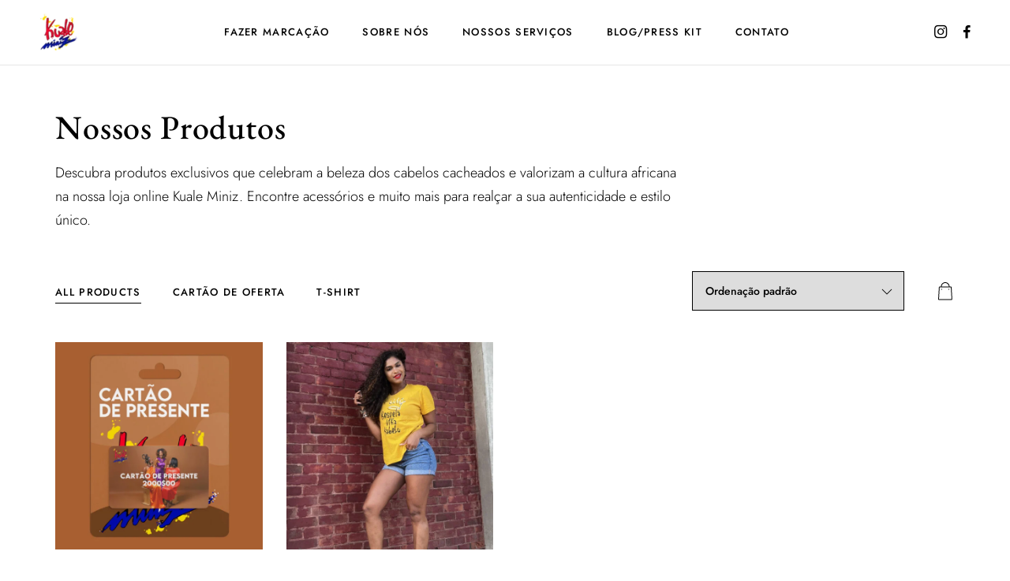

--- FILE ---
content_type: text/html; charset=UTF-8
request_url: https://kualeminiz.com/shop/
body_size: 26914
content:
<!DOCTYPE html><html lang="pt-PT"><head><script data-no-optimize="1">var litespeed_docref=sessionStorage.getItem("litespeed_docref");litespeed_docref&&(Object.defineProperty(document,"referrer",{get:function(){return litespeed_docref}}),sessionStorage.removeItem("litespeed_docref"));</script> <meta charset="UTF-8"><meta http-equiv="X-UA-Compatible" content="IE=edge"><meta name="viewport" content="width=device-width, initial-scale=1"><title>Nossos Produtos &#8211; Kuale Miniz</title><meta name='robots' content='max-image-preview:large' /><link rel="alternate" type="application/rss+xml" title="Kuale Miniz &raquo; Feed" href="https://kualeminiz.com/feed/" /><link rel="alternate" type="application/rss+xml" title="Kuale Miniz &raquo; Feed de comentários" href="https://kualeminiz.com/comments/feed/" /><link rel="alternate" type="application/rss+xml" title="Feed de Kuale Miniz &raquo; Produtos" href="https://kualeminiz.com/shop/feed/" /><style id="litespeed-ccss">ul{box-sizing:border-box}:root{--wp--preset--font-size--normal:16px;--wp--preset--font-size--huge:42px}:root{--wp--preset--aspect-ratio--square:1;--wp--preset--aspect-ratio--4-3:4/3;--wp--preset--aspect-ratio--3-4:3/4;--wp--preset--aspect-ratio--3-2:3/2;--wp--preset--aspect-ratio--2-3:2/3;--wp--preset--aspect-ratio--16-9:16/9;--wp--preset--aspect-ratio--9-16:9/16;--wp--preset--color--black:#000;--wp--preset--color--cyan-bluish-gray:#abb8c3;--wp--preset--color--white:#fff;--wp--preset--color--pale-pink:#f78da7;--wp--preset--color--vivid-red:#cf2e2e;--wp--preset--color--luminous-vivid-orange:#ff6900;--wp--preset--color--luminous-vivid-amber:#fcb900;--wp--preset--color--light-green-cyan:#7bdcb5;--wp--preset--color--vivid-green-cyan:#00d084;--wp--preset--color--pale-cyan-blue:#8ed1fc;--wp--preset--color--vivid-cyan-blue:#0693e3;--wp--preset--color--vivid-purple:#9b51e0;--wp--preset--gradient--vivid-cyan-blue-to-vivid-purple:linear-gradient(135deg,rgba(6,147,227,1) 0%,#9b51e0 100%);--wp--preset--gradient--light-green-cyan-to-vivid-green-cyan:linear-gradient(135deg,#7adcb4 0%,#00d082 100%);--wp--preset--gradient--luminous-vivid-amber-to-luminous-vivid-orange:linear-gradient(135deg,rgba(252,185,0,1) 0%,rgba(255,105,0,1) 100%);--wp--preset--gradient--luminous-vivid-orange-to-vivid-red:linear-gradient(135deg,rgba(255,105,0,1) 0%,#cf2e2e 100%);--wp--preset--gradient--very-light-gray-to-cyan-bluish-gray:linear-gradient(135deg,#eee 0%,#a9b8c3 100%);--wp--preset--gradient--cool-to-warm-spectrum:linear-gradient(135deg,#4aeadc 0%,#9778d1 20%,#cf2aba 40%,#ee2c82 60%,#fb6962 80%,#fef84c 100%);--wp--preset--gradient--blush-light-purple:linear-gradient(135deg,#ffceec 0%,#9896f0 100%);--wp--preset--gradient--blush-bordeaux:linear-gradient(135deg,#fecda5 0%,#fe2d2d 50%,#6b003e 100%);--wp--preset--gradient--luminous-dusk:linear-gradient(135deg,#ffcb70 0%,#c751c0 50%,#4158d0 100%);--wp--preset--gradient--pale-ocean:linear-gradient(135deg,#fff5cb 0%,#b6e3d4 50%,#33a7b5 100%);--wp--preset--gradient--electric-grass:linear-gradient(135deg,#caf880 0%,#71ce7e 100%);--wp--preset--gradient--midnight:linear-gradient(135deg,#020381 0%,#2874fc 100%);--wp--preset--font-size--small:13px;--wp--preset--font-size--medium:20px;--wp--preset--font-size--large:36px;--wp--preset--font-size--x-large:42px;--wp--preset--font-family--inter:"Inter",sans-serif;--wp--preset--font-family--cardo:Cardo;--wp--preset--spacing--20:.44rem;--wp--preset--spacing--30:.67rem;--wp--preset--spacing--40:1rem;--wp--preset--spacing--50:1.5rem;--wp--preset--spacing--60:2.25rem;--wp--preset--spacing--70:3.38rem;--wp--preset--spacing--80:5.06rem;--wp--preset--shadow--natural:6px 6px 9px rgba(0,0,0,.2);--wp--preset--shadow--deep:12px 12px 50px rgba(0,0,0,.4);--wp--preset--shadow--sharp:6px 6px 0px rgba(0,0,0,.2);--wp--preset--shadow--outlined:6px 6px 0px -3px rgba(255,255,255,1),6px 6px rgba(0,0,0,1);--wp--preset--shadow--crisp:6px 6px 0px rgba(0,0,0,1)}button::-moz-focus-inner{padding:0;border:0}:root{--swiper-theme-color:#007aff}:root{--swiper-navigation-size:44px}:root{--woocommerce:#7f54b3;--wc-green:#7ad03a;--wc-red:#a00;--wc-orange:#ffba00;--wc-blue:#2ea2cc;--wc-primary:#7f54b3;--wc-primary-text:#fff;--wc-secondary:#e9e6ed;--wc-secondary-text:#515151;--wc-highlight:#b3af54;--wc-highligh-text:#fff;--wc-content-bg:#fff;--wc-subtext:#767676}.woocommerce img,.woocommerce-page img{height:auto;max-width:100%}.woocommerce ul.products,.woocommerce-page ul.products{clear:both}.woocommerce ul.products:after,.woocommerce ul.products:before,.woocommerce-page ul.products:after,.woocommerce-page ul.products:before{content:" ";display:table}.woocommerce ul.products:after,.woocommerce-page ul.products:after{clear:both}.woocommerce ul.products li.product,.woocommerce-page ul.products li.product{float:left;margin:0 3.8% 2.992em 0;padding:0;position:relative;width:22.05%;margin-left:0}.woocommerce ul.products li.first,.woocommerce-page ul.products li.first{clear:both}.woocommerce .woocommerce-ordering,.woocommerce-page .woocommerce-ordering{float:right}@media only screen and (max-width:768px){:root{--woocommerce:#7f54b3;--wc-green:#7ad03a;--wc-red:#a00;--wc-orange:#ffba00;--wc-blue:#2ea2cc;--wc-primary:#7f54b3;--wc-primary-text:#fff;--wc-secondary:#e9e6ed;--wc-secondary-text:#515151;--wc-highlight:#b3af54;--wc-highligh-text:#fff;--wc-content-bg:#fff;--wc-subtext:#767676}.woocommerce ul.products[class*=columns-] li.product,.woocommerce-page ul.products[class*=columns-] li.product{width:48%;float:left;clear:both;margin:0 0 2.992em}.woocommerce ul.products[class*=columns-] li.product:nth-child(2n),.woocommerce-page ul.products[class*=columns-] li.product:nth-child(2n){float:right;clear:none!important}}:root{--woocommerce:#7f54b3;--wc-green:#7ad03a;--wc-red:#a00;--wc-orange:#ffba00;--wc-blue:#2ea2cc;--wc-primary:#7f54b3;--wc-primary-text:#fff;--wc-secondary:#e9e6ed;--wc-secondary-text:#515151;--wc-highlight:#b3af54;--wc-highligh-text:#fff;--wc-content-bg:#fff;--wc-subtext:#767676}.woocommerce ul.products{margin:0 0 1em;padding:0;list-style:none outside;clear:both}.woocommerce ul.products:after,.woocommerce ul.products:before{content:" ";display:table}.woocommerce ul.products:after{clear:both}.woocommerce ul.products li{list-style:none outside}.woocommerce ul.products li.product .woocommerce-loop-product__title,.woocommerce ul.products li.product h3{padding:.5em 0;margin:0;font-size:1em}.woocommerce ul.products li.product a{text-decoration:none}.woocommerce ul.products li.product a img{width:100%;height:auto;display:block;margin:0 0 1em;box-shadow:none}.woocommerce ul.products li.product .price{display:block;font-weight:400;margin-bottom:.5em;font-size:.857em}.woocommerce .woocommerce-ordering{margin:0 0 1em}.woocommerce .woocommerce-ordering select{vertical-align:top}.fa:not(.fas){display:inline-block;font:normal normal normal 14px/1 FontAwesome!important;font-size:inherit;text-rendering:auto;-webkit-font-smoothing:antialiased;-moz-osx-font-smoothing:grayscale}.fa-facebook:before{content:"\f09a"}.fa-instagram:before{content:"\f16d"}:root{--blue:#007bff;--indigo:#6610f2;--purple:#6f42c1;--pink:#e83e8c;--red:#dc3545;--orange:#fd7e14;--yellow:#ffc107;--green:#28a745;--teal:#20c997;--cyan:#17a2b8;--white:#fff;--gray:#6c757d;--gray-dark:#343a40;--primary:#007bff;--secondary:#6c757d;--success:#28a745;--info:#17a2b8;--warning:#ffc107;--danger:#dc3545;--light:#f8f9fa;--dark:#343a40;--breakpoint-xs:0;--breakpoint-sm:576px;--breakpoint-md:768px;--breakpoint-lg:992px;--breakpoint-xl:1200px;--font-family-sans-serif:-apple-system,BlinkMacSystemFont,"Segoe UI",Roboto,"Helvetica Neue",Arial,sans-serif,"Apple Color Emoji","Segoe UI Emoji","Segoe UI Symbol";--font-family-monospace:SFMono-Regular,Menlo,Monaco,Consolas,"Liberation Mono","Courier New",monospace}*,*:before,*:after{-webkit-box-sizing:border-box;box-sizing:border-box}html{font-family:sans-serif;line-height:1.15;-webkit-text-size-adjust:100%;-ms-text-size-adjust:100%;-ms-overflow-style:scrollbar}@-ms-viewport{width:device-width}header,nav{display:block}body{margin:0;font-family:-apple-system,BlinkMacSystemFont,"Segoe UI",Roboto,"Helvetica Neue",Arial,sans-serif,"Apple Color Emoji","Segoe UI Emoji","Segoe UI Symbol";font-size:1rem;font-weight:400;line-height:1.5;color:#212529;text-align:left;background-color:#fff}h1,h3{margin-top:0;margin-bottom:.5rem}p{margin-top:0;margin-bottom:1rem}ul{margin-top:0;margin-bottom:1rem}ul ul{margin-bottom:0}a{color:#007bff;text-decoration:none;background-color:transparent;-webkit-text-decoration-skip:objects}img{vertical-align:middle;border-style:none}svg:not(:root){overflow:hidden;vertical-align:middle}label{display:inline-block;margin-bottom:.5rem}button{-webkit-border-radius:0;border-radius:0}input,button,select{margin:0;font-family:inherit;font-size:inherit;line-height:inherit}button,input{overflow:visible}button,select{text-transform:none}button,html [type=button]{-webkit-appearance:button}button::-moz-focus-inner,[type=button]::-moz-focus-inner{padding:0;border-style:none}::-webkit-file-upload-button{font:inherit;-webkit-appearance:button}h1,h3{margin-bottom:.5rem;font-family:inherit;font-weight:500;line-height:1.2;color:inherit}h1{font-size:2.5rem}h3{font-size:1.75rem}.container{width:100%;padding-right:15px;padding-left:15px;margin-right:auto;margin-left:auto}@media (min-width:576px){.container{max-width:540px}}@media (min-width:768px){.container{max-width:720px}}@media (min-width:992px){.container{max-width:960px}}@media (min-width:1200px){.container{max-width:1170px}}.col-12,.col-sm-6,.col-md-4,.col-lg-3{position:relative;width:100%;min-height:1px;padding-right:15px;padding-left:15px}.col-12{-webkit-box-flex:0;-webkit-flex:0 0 100%;-ms-flex:0 0 100%;flex:0 0 100%;max-width:100%}@media (min-width:576px){.col-sm-6{-webkit-box-flex:0;-webkit-flex:0 0 50%;-ms-flex:0 0 50%;flex:0 0 50%;max-width:50%}}@media (min-width:768px){.col-md-4{-webkit-box-flex:0;-webkit-flex:0 0 33.3333333333%;-ms-flex:0 0 33.3333333333%;flex:0 0 33.3333333333%;max-width:33.3333333333%}}@media (min-width:992px){.col-lg-3{-webkit-box-flex:0;-webkit-flex:0 0 25%;-ms-flex:0 0 25%;flex:0 0 25%;max-width:25%}}[class^=icon-]:before{font-family:"cherie-font";font-style:normal;font-weight:400;speak:never;display:inline-block;text-decoration:inherit;width:1em;margin-right:.2em;text-align:center;font-variant:normal;text-transform:none;line-height:1em;margin-left:.2em;-webkit-font-smoothing:antialiased;-moz-osx-font-smoothing:grayscale}.icon-cherie_close:before{content:'\e805'}:root{--animate-duration:1s;--animate-delay:.2s;--animate-repeat:1}*,*:before,*:after{-webkit-box-sizing:border-box;-ms-box-sizing:border-box;box-sizing:border-box;word-break:break-word;word-wrap:break-word}html,body,div,span,h1,h3,p,a,img,i,ul,li,form,label,header,nav{margin:0;padding:0;border:0;vertical-align:baseline}a:visited{outline:none!important}:focus{outline:0}header,nav{display:block}html{font-size:100%;-webkit-text-size-adjust:100%;-ms-text-size-adjust:100%}img{border:0;-ms-interpolation-mode:bicubic}form{margin:0}button,input,select{font-size:100%;margin:0;vertical-align:baseline;*vertical-align:middle}button,input{line-height:normal}button,select{text-transform:none}button,button,html [type=button]{-webkit-appearance:none;*overflow:visible}button::-moz-focus-inner,input::-moz-focus-inner{border:0;padding:0}html,button,input,select{color:#222}img{vertical-align:middle}label{display:block;margin-bottom:10px}select{border:1px solid #000;color:#000;width:100%;height:50px;padding:0 16px;border-radius:0;font-size:14px;moz-appearance:none;-webkit-appearance:none;-moz-appearance:none;appearance:none;background-image:url(/wp-content/themes/cherie/assets/css/images/cherie_arrow_down.svg);background-position:95% center;background-repeat:no-repeat}input[type=text]{border:1px solid #000;color:#000;font-weight:300;width:100%;height:50px;padding:0 16px;border-radius:0;-webkit-box-shadow:none;box-shadow:none;font-size:14px}input[type=text]::-webkit-input-placeholder{color:#000;font-size:14px}input[type=text]::-moz-placeholder{color:#000;font-size:14px}input[type=text]:-ms-input-placeholder{color:#000;font-size:14px}input[type=text]:-moz-placeholder{color:#000;font-size:14px}ul,li{margin:0;padding:0;border:0;outline:0;font-size:100%;vertical-align:baseline;background:0 0}ul{list-style-position:inside;margin:2rem 0 2rem 2rem}ul ul{margin:0 0 0 2rem}ul{list-style-type:disc}li{margin-top:6px}.art-shop-cats ul.categories{list-style:none;margin:0}.art-shop-cats ul.categories li{margin:0}ul.menu,ul.sub-menu{list-style:none;margin:0}ul.menu li,ul.sub-menu li{margin:0}.art-navigation-container ul,.art-nav-container ul{list-style:none;margin:0}.art-navigation-container li,.art-nav-container li{margin:0}#art-main-holder{position:relative;right:0}.art--mobile-menu-navigation-wrapper{right:-280px!important}img{height:auto;max-width:100%}img{max-width:100%;height:auto}a{color:#000}.hamburger{padding:7px 0 4px;display:inline-block;font:inherit;color:inherit;text-transform:none;background-color:transparent;border:0;margin:0;overflow:visible}.hamburger-box{width:20px;height:15px;display:inline-block;position:relative}.hamburger-inner{display:block;top:50%;margin-top:-.5px}.hamburger-inner,.hamburger-inner:before,.hamburger-inner:after{width:20px;height:1px;background-color:#444;border-radius:0;position:absolute}.hamburger-inner:before,.hamburger-inner:after{content:"";display:block}.hamburger-inner:before{top:-7px}.hamburger-inner:after{bottom:-7px}.hamburger--collapse-r .hamburger-inner{top:auto;bottom:0}.hamburger--collapse-r .hamburger-inner:after{top:-14px}.art-mobile-menu-wrapper{display:none;width:100%;height:100%;position:fixed;left:0;top:0;z-index:1098}.art-mobile-menu-wrapper .art-sidebar-overlay.art--mobile-menu-icon{width:100%;height:100%;position:fixed;left:0;top:0;z-index:1099}.art-mobile-menu-wrapper .art-nav-container .art--mobile-menu-navigation-wrapper{position:fixed;z-index:1800;right:0;top:0;width:280px;background:#fff;padding:15px 10px;-webkit-box-sizing:border-box;box-sizing:border-box;overflow-y:auto;overflow-x:hidden;height:100vh;border-left:1px solid rgba(0,0,0,.06)}.art-mobile-menu-wrapper .art-nav-container .art--mobile-menu-navigation-wrapper .art--mobile-menu-navigation ul.art--mobile-menu li a{position:relative;display:block;padding:15px 40px 15px 24px;font-weight:500;font-size:13px;line-height:19px;text-align:left;letter-spacing:.1em;text-transform:uppercase}.art-mobile-menu-wrapper .art-nav-container .art--mobile-menu-navigation-wrapper .art--mobile-menu-navigation ul.art--mobile-menu li .sub-menu{display:none}.art-social-container{margin:0 -7px}.art-social-container a{color:#fff}.art-social-container a i{padding:0 7px;font-size:18px;line-height:21px}.art-social-container a i.fa{font-size:18px!important}.art-social-container a i.fa-instagram{font-size:19px!important}header.art-header-one{position:relative;z-index:50}header.art-header-one.art-dark-header-text .art-header-one-content .art-navigation-container .left-content .art--logo-container a{display:block;padding:13px 0}header.art-header-one.art-dark-header-text .art-header-one-content .art-navigation-container .left-content .art--logo-container .light-logotype{display:none}header.art-header-one.art-dark-header-text .art-header-one-content .art-navigation-container .left-content .art--logo-container .dark-logotype{display:block}header.art-header-one.art-dark-header-text .art-header-one-content .art-navigation-container .center-content nav ul.menu>li>a{color:#000}header.art-header-one.art-dark-header-text .art-header-one-content .art-navigation-container .right-content .art-social-container a{color:#000}header.art-header-one.art-dark-header-text .art-header-one-content .art-navigation-container .right-content .hamburger-inner,header.art-header-one.art-dark-header-text .art-header-one-content .art-navigation-container .right-content .hamburger-inner:after,header.art-header-one.art-dark-header-text .art-header-one-content .art-navigation-container .right-content .hamburger-inner:before{background-color:#000}header.art-header-one.art-header-show-border .art-header-one-content{border-bottom:1px solid rgba(0,0,0,.1)}header.art-header-one .art-header-one-content{padding:0 50px;width:100%;position:absolute;top:0;left:0;border-bottom:1px solid transparent}header.art-header-one .art-header-one-content .art-navigation-container{display:-webkit-box;display:-ms-flexbox;display:flex;-webkit-box-align:center;-ms-flex-align:center;align-items:center;-webkit-box-pack:justify;-ms-flex-pack:justify;justify-content:space-between;max-width:1920px;margin:0 auto;left:0}header.art-header-one .art-header-one-content .art-navigation-container .left-content .art--logo-container{max-height:82px;display:-webkit-box;display:-ms-flexbox;display:flex;-webkit-box-align:center;-ms-flex-align:center;align-items:center}header.art-header-one .art-header-one-content .art-navigation-container .left-content .art--logo-container a{padding:13px 0}header.art-header-one .art-header-one-content .art-navigation-container .left-content .art--logo-container .dark-logotype{display:none}header.art-header-one .art-header-one-content .art-navigation-container .center-content nav ul.menu{display:-webkit-box;display:-ms-flexbox;display:flex;-ms-flex-wrap:wrap;flex-wrap:wrap;padding:0 60px}header.art-header-one .art-header-one-content .art-navigation-container .center-content nav ul.menu>li{padding:25px 21px}header.art-header-one .art-header-one-content .art-navigation-container .center-content nav ul.menu>li>a{font-weight:500;font-size:13px;line-height:19px;text-align:center;letter-spacing:.1em;text-transform:uppercase;color:#fff;display:block;border-bottom:1px solid transparent;padding:6px 0}header.art-header-one .art-header-one-content .art-navigation-container .center-content nav ul.menu li{position:relative}header.art-header-one .art-header-one-content .art-navigation-container .center-content nav ul.menu li .sub-menu{opacity:0;visibility:hidden;position:absolute;top:100%;left:0;min-width:270px;margin-left:0;margin-right:0;padding:5px 0;z-index:9999;background-color:#fff}header.art-header-one .art-header-one-content .art-navigation-container .center-content nav ul.menu li li{position:relative;padding:10px 38px 10px 16px}header.art-header-one .art-header-one-content .art-navigation-container .center-content nav ul.menu li li a{display:block;font-size:14px;line-height:20px;letter-spacing:.02em}header.art-header-one .art-header-one-content .art-navigation-container .right-content{position:relative;z-index:60}header.art-header-one .art-header-one-content .art-navigation-container .right-content .hamburger-inner,header.art-header-one .art-header-one-content .art-navigation-container .right-content .hamburger-inner:before,header.art-header-one .art-header-one-content .art-navigation-container .right-content .hamburger-inner:after{background-color:#fff}.art-insta-widget-wrapper #wdi_feed_0 .wdi_feed_item:nth-child(1){grid-area:one!important}.art-insta-widget-wrapper #wdi_feed_0 .wdi_feed_item:nth-child(2){grid-area:two!important}.art-insta-widget-wrapper #wdi_feed_0 .wdi_feed_item:nth-child(3){grid-area:three!important}.art-insta-widget-wrapper #wdi_feed_0 .wdi_feed_item:nth-child(4){grid-area:four!important}.art-insta-widget-wrapper #wdi_feed_0 .wdi_feed_item:nth-child(5){grid-area:five!important}.art-insta-widget-wrapper #wdi_feed_0 .wdi_feed_item:nth-child(6){grid-area:six!important}.art-insta-widget-wrapper #wdi_feed_0 .wdi_feed_item:nth-child(7){grid-area:seven!important}.art-shop-pagination-wrapper .art-loader-dots{display:-webkit-box;display:-ms-flexbox;display:flex}.art-shop-pagination-wrapper .art-loader-dot{margin:2px;width:6px;height:6px;border-radius:50%;background:#000;-webkit-transform:scale(.5);transform:scale(.5);-webkit-animation:scale-dot 1.2s ease-out infinite;animation:scale-dot 1.2s ease-out infinite}.art-shop-pagination-wrapper .art-loader-dot:nth-of-type(2){-webkit-animation-delay:.2s;animation-delay:.2s}.art-shop-pagination-wrapper .art-loader-dot:nth-of-type(3){-webkit-animation-delay:.3s;animation-delay:.3s}@-webkit-keyframes scale-dot{0%{-webkit-transform:scale(.5);transform:scale(.5)}25%{-webkit-transform:scale(1);transform:scale(1)}75%{-webkit-transform:scale(.5);transform:scale(.5)}100%{-webkit-transform:scale(.5);transform:scale(.5)}}@keyframes scale-dot{0%{-webkit-transform:scale(.5);transform:scale(.5)}25%{-webkit-transform:scale(1);transform:scale(1)}75%{-webkit-transform:scale(.5);transform:scale(.5)}100%{-webkit-transform:scale(.5);transform:scale(.5)}}.widget.art-widget-subscribe-form .art-subscribe-form-data .art-details-wrapper img{margin-bottom:16px}.s-header__basket-wr a.art-open-cart-side{display:-webkit-box;display:-ms-flexbox;display:flex;-webkit-box-align:center;-ms-flex-align:center;align-items:center}.s-header__basket-wr a.art-open-cart-side img{width:24px}.art-woo-side-cart{display:none;position:fixed;z-index:99;right:0;top:0;padding-top:0;width:375px;background:#fff;-webkit-box-sizing:border-box;box-sizing:border-box;overflow-y:auto;overflow-x:hidden;height:100vh;border-left:1px solid rgba(0,0,0,.1)}.art-woo-side-cart .art-cart-side-header{padding:30px 15px 30px 30px;margin-bottom:15px;border-bottom:1px solid rgba(0,0,0,.1);display:-webkit-box;display:-ms-flexbox;display:flex;-webkit-box-pack:justify;-ms-flex-pack:justify;justify-content:space-between}.art-woo-side-cart .art-cart-side-header i{font-size:1.5em}.art-woo-side-cart .art-cart-side-empty{height:calc(100% - 136px);display:-webkit-box;display:-ms-flexbox;display:flex;-webkit-box-align:center;-ms-flex-align:center;align-items:center}.art-woo-side-cart .art-cart-side-empty .cart-side-empty-data{width:100%;display:-webkit-box;display:-ms-flexbox;display:flex;-webkit-box-orient:vertical;-webkit-box-direction:normal;-ms-flex-direction:column;flex-direction:column;-webkit-box-align:center;-ms-flex-align:center;align-items:center}.art-woo-side-cart .art-cart-side-empty .cart-side-empty-data .art-cart-side-empty-title{margin-top:16px}footer.art-main-footer .widget.art_subscribe_form .art-widget-subscribe-form .art-subscribe-form-data .art-details-wrapper img{display:none}.art-woo-container-wrapper .art-woo-content-mask{opacity:0;visibility:hidden;position:fixed;top:0;left:0;height:100%;width:100%;z-index:47;background:rgba(250,248,248,.85)}.woocommerce-page .art-woo-container-wrapper,.woocommerce .art-woo-container-wrapper{padding-top:134px}.woocommerce-page .woocommerce-products-header .page-description,.woocommerce .woocommerce-products-header .page-description{margin-top:15px;padding-right:350px}.woocommerce-page .art-woo-archive-container,.woocommerce .art-woo-archive-container{margin-bottom:100px}.woocommerce-page .art-before-shop-loop,.woocommerce .art-before-shop-loop{display:-webkit-box;display:-ms-flexbox;display:flex;-webkit-box-pack:justify;-ms-flex-pack:justify;justify-content:space-between;-webkit-box-align:center;-ms-flex-align:center;align-items:center;margin-top:30px}.woocommerce-page .art-before-shop-loop .art-shop-cats>ul,.woocommerce .art-before-shop-loop .art-shop-cats>ul{display:-webkit-box;display:-ms-flexbox;display:flex}.woocommerce-page .art-before-shop-loop .art-shop-cats>ul>li,.woocommerce .art-before-shop-loop .art-shop-cats>ul>li{margin-right:40px}.woocommerce-page .art-before-shop-loop .art-shop-cats>ul>li.current_item,.woocommerce .art-before-shop-loop .art-shop-cats>ul>li.current_item{border-bottom:1px solid #000}.woocommerce-page .art-before-shop-loop .art-shop-cats>ul>li>a,.woocommerce .art-before-shop-loop .art-shop-cats>ul>li>a{font-weight:500;font-size:13px;line-height:19px;padding-bottom:5px;letter-spacing:.1em;text-transform:uppercase}.woocommerce-page .art-before-shop-loop .art-ordering-cart,.woocommerce .art-before-shop-loop .art-ordering-cart{display:-webkit-box;display:-ms-flexbox;display:flex;-webkit-box-align:center;-ms-flex-align:center;align-items:center}.woocommerce-page .art-before-shop-loop .art-ordering-cart .woocommerce-ordering,.woocommerce .art-before-shop-loop .art-ordering-cart .woocommerce-ordering{margin-bottom:0}.woocommerce-page .art-before-shop-loop .art-ordering-cart .s-header__basket-wr,.woocommerce .art-before-shop-loop .art-ordering-cart .s-header__basket-wr{margin-left:40px}.woocommerce-page .art-woo-main-archive,.woocommerce .art-woo-main-archive{margin-top:40px}.woocommerce-page ul.products,.woocommerce ul.products{margin-bottom:0;margin-left:-15px;margin-right:-15px}.woocommerce-page ul.products:not(.art-products-widget-slider),.woocommerce ul.products:not(.art-products-widget-slider){display:-webkit-box;display:-ms-flexbox;display:flex;-ms-flex-wrap:wrap;flex-wrap:wrap}.woocommerce-page ul.products li.product,.woocommerce ul.products li.product{float:none;margin-left:unset;margin-right:unset;padding-right:15px;padding-left:15px;margin-bottom:30px!important}.woocommerce-page ul.products li.product a,.woocommerce ul.products li.product a{position:relative;display:block}.woocommerce-page ul.products li.product .art-product-image,.woocommerce ul.products li.product .art-product-image{margin-bottom:24px}.woocommerce-page ul.products li.product .art-product-image img,.woocommerce ul.products li.product .art-product-image img{margin-bottom:0;width:unset;max-width:100%}.woocommerce-page ul.products li.product .woocommerce-loop-product__title,.woocommerce ul.products li.product .woocommerce-loop-product__title{font-style:normal;font-weight:500;font-size:16px;line-height:23px;text-align:center;letter-spacing:.02em;padding:0}.woocommerce-page ul.products li.product .price,.woocommerce ul.products li.product .price{font-style:normal;font-weight:300;font-size:14px;line-height:20px;text-align:center;letter-spacing:.02em;display:block;margin-top:8px;margin-bottom:0}.woocommerce-page .art-shop-pagination-wrapper .art-loader-wrapper,.woocommerce .art-shop-pagination-wrapper .art-loader-wrapper{height:50px;-webkit-box-pack:center;-ms-flex-pack:center;justify-content:center;-webkit-box-align:center;-ms-flex-align:center;align-items:center;display:none}@media not all and (min-resolution:0.001dpcm){@supports (-webkit-appearance:none){.woocommerce-page ul.products:before,.woocommerce-page ul.products:after,.woocommerce ul.products:before,.woocommerce ul.products:after{display:none}input{-webkit-box-shadow:none;box-shadow:none}input{border-radius:0;border:0}}}.art-woo-archive-container .woocommerce-notices-wrapper{margin-top:50px}.products.columns-4 .product{width:25%!important;min-width:25%!important;max-width:25%!important}@media (max-width:1025px){.products.columns-4 .product{width:33.3333%!important;min-width:33.3333%!important;max-width:33.3333%!important}}@media (max-width:768px){.products.columns-4 .product{width:50%!important;min-width:50%!important;max-width:50%!important}}@media (max-width:576px){.products.columns-4 .product{width:100%!important;min-width:100%!important;max-width:100%!important}}@media (min-width:1241px){header.art-header-one .right-content .info_block_hamburger{display:none}}@media (max-width:1240px){header.art-header-one .art-header-one-content .art-navigation-container{position:relative}header.art-header-one .art-header-one-content .art-navigation-container .center-content{display:none}header.art-header-one .art-header-one-content .art-navigation-container .right-content .art-social-container{display:none}header.art-header-one .art-header-one-content .art-navigation-container .center-content nav ul.menu li .sub-menu{min-width:220px}}@media (max-width:991px){.woocommerce-page .woocommerce-products-header .page-description,.woocommerce .woocommerce-products-header .page-description{padding-right:0}.woocommerce-page .art-before-shop-loop,.woocommerce .art-before-shop-loop{-ms-flex-wrap:wrap;flex-wrap:wrap}.woocommerce-page .art-before-shop-loop .art-shop-cats,.woocommerce .art-before-shop-loop .art-shop-cats{width:auto;-ms-flex-wrap:nowrap;flex-wrap:nowrap;overflow:auto;-webkit-box-pack:unset;-ms-flex-pack:unset;justify-content:unset;margin-bottom:25px;padding-bottom:15px}.woocommerce-page .art-before-shop-loop .art-shop-cats::-webkit-scrollbar,.woocommerce .art-before-shop-loop .art-shop-cats::-webkit-scrollbar{width:0;height:0;background:0 0}.woocommerce-page .art-before-shop-loop .art-shop-cats::-webkit-scrollbar-thumb,.woocommerce .art-before-shop-loop .art-shop-cats::-webkit-scrollbar-thumb{background:0 0}.woocommerce-page .art-before-shop-loop .art-shop-cats .categories,.woocommerce .art-before-shop-loop .art-shop-cats .categories{min-width:870px}.woocommerce-page .art-before-shop-loop .art-ordering-cart,.woocommerce .art-before-shop-loop .art-ordering-cart{width:100%}}@media (max-width:767px){header.art-header-one .art-header-one-content{padding:0 22px}header.art-header-one .art-header-one-content .art-navigation-container .left-content{-webkit-box-flex:2;-ms-flex-positive:2;flex-grow:2}header.art-header-one .art-header-one-content .art-navigation-container .left-content .art--logo-container{display:-webkit-box;display:-ms-flexbox;display:flex;-webkit-box-pack:center;-ms-flex-pack:center;justify-content:center}header.art-header-one .art-header-one-content .art-navigation-container .left-content .art--logo-container .light-logotype{margin-left:35px}.woocommerce-page .art-woo-archive-container,.woocommerce .art-woo-archive-container{margin-bottom:50px}}@media (max-width:358px){.art-woo-side-cart .art-cart-side-header{padding:30px 15px 30px 50px}}@media (max-width:338px){.art-woo-side-cart .art-cart-side-header{padding:30px 15px 30px 70px}}body,.art-body-font,.woocommerce ul.products li.product .price{color:#000}body,.art-body-font{font-family:Jost;font-size:18px;font-weight:300;line-height:1.7em;text-align:left;text-transform:none}a,h1,h3{letter-spacing:.02em;text-transform:none;color:#000}h1{font-family:EB Garamond;font-size:60px;font-weight:400;line-height:78px}.art-h2{font-family:EB Garamond;font-size:42px;font-weight:500;line-height:55px}.art-h6{font-family:Jost;font-size:20px;font-weight:500;letter-spacing:.02em;line-height:29px;color:#000}.woocommerce-loop-product__title{font-family:Jost;font-size:16px;font-weight:500;letter-spacing:.02em;line-height:23px;color:#000}@media (max-width:767px){h1{font-family:EB Garamond;font-size:30px;font-weight:400;line-height:39px}.art-h2{font-family:EB Garamond;font-size:28px;font-weight:500;line-height:37px}.art-h6{font-family:Jost;font-size:16px;font-weight:500;letter-spacing:.02em;line-height:23px;color:#000}}</style><link rel="preload" data-asynced="1" data-optimized="2" as="style" onload="this.onload=null;this.rel='stylesheet'" href="https://kualeminiz.com/wp-content/litespeed/ucss/0ed1e33de0132f3cd6ffb2ec1d7ba025.css?ver=184eb" /><script data-optimized="1" type="litespeed/javascript" data-src="https://kualeminiz.com/wp-content/plugins/litespeed-cache/assets/js/css_async.min.js"></script> <style id='classic-theme-styles-inline-css' type='text/css'>/*! This file is auto-generated */
.wp-block-button__link{color:#fff;background-color:#32373c;border-radius:9999px;box-shadow:none;text-decoration:none;padding:calc(.667em + 2px) calc(1.333em + 2px);font-size:1.125em}.wp-block-file__button{background:#32373c;color:#fff;text-decoration:none}</style><style id='global-styles-inline-css' type='text/css'>:root{--wp--preset--aspect-ratio--square: 1;--wp--preset--aspect-ratio--4-3: 4/3;--wp--preset--aspect-ratio--3-4: 3/4;--wp--preset--aspect-ratio--3-2: 3/2;--wp--preset--aspect-ratio--2-3: 2/3;--wp--preset--aspect-ratio--16-9: 16/9;--wp--preset--aspect-ratio--9-16: 9/16;--wp--preset--color--black: #000000;--wp--preset--color--cyan-bluish-gray: #abb8c3;--wp--preset--color--white: #ffffff;--wp--preset--color--pale-pink: #f78da7;--wp--preset--color--vivid-red: #cf2e2e;--wp--preset--color--luminous-vivid-orange: #ff6900;--wp--preset--color--luminous-vivid-amber: #fcb900;--wp--preset--color--light-green-cyan: #7bdcb5;--wp--preset--color--vivid-green-cyan: #00d084;--wp--preset--color--pale-cyan-blue: #8ed1fc;--wp--preset--color--vivid-cyan-blue: #0693e3;--wp--preset--color--vivid-purple: #9b51e0;--wp--preset--gradient--vivid-cyan-blue-to-vivid-purple: linear-gradient(135deg,rgba(6,147,227,1) 0%,rgb(155,81,224) 100%);--wp--preset--gradient--light-green-cyan-to-vivid-green-cyan: linear-gradient(135deg,rgb(122,220,180) 0%,rgb(0,208,130) 100%);--wp--preset--gradient--luminous-vivid-amber-to-luminous-vivid-orange: linear-gradient(135deg,rgba(252,185,0,1) 0%,rgba(255,105,0,1) 100%);--wp--preset--gradient--luminous-vivid-orange-to-vivid-red: linear-gradient(135deg,rgba(255,105,0,1) 0%,rgb(207,46,46) 100%);--wp--preset--gradient--very-light-gray-to-cyan-bluish-gray: linear-gradient(135deg,rgb(238,238,238) 0%,rgb(169,184,195) 100%);--wp--preset--gradient--cool-to-warm-spectrum: linear-gradient(135deg,rgb(74,234,220) 0%,rgb(151,120,209) 20%,rgb(207,42,186) 40%,rgb(238,44,130) 60%,rgb(251,105,98) 80%,rgb(254,248,76) 100%);--wp--preset--gradient--blush-light-purple: linear-gradient(135deg,rgb(255,206,236) 0%,rgb(152,150,240) 100%);--wp--preset--gradient--blush-bordeaux: linear-gradient(135deg,rgb(254,205,165) 0%,rgb(254,45,45) 50%,rgb(107,0,62) 100%);--wp--preset--gradient--luminous-dusk: linear-gradient(135deg,rgb(255,203,112) 0%,rgb(199,81,192) 50%,rgb(65,88,208) 100%);--wp--preset--gradient--pale-ocean: linear-gradient(135deg,rgb(255,245,203) 0%,rgb(182,227,212) 50%,rgb(51,167,181) 100%);--wp--preset--gradient--electric-grass: linear-gradient(135deg,rgb(202,248,128) 0%,rgb(113,206,126) 100%);--wp--preset--gradient--midnight: linear-gradient(135deg,rgb(2,3,129) 0%,rgb(40,116,252) 100%);--wp--preset--font-size--small: 13px;--wp--preset--font-size--medium: 20px;--wp--preset--font-size--large: 36px;--wp--preset--font-size--x-large: 42px;--wp--preset--spacing--20: 0.44rem;--wp--preset--spacing--30: 0.67rem;--wp--preset--spacing--40: 1rem;--wp--preset--spacing--50: 1.5rem;--wp--preset--spacing--60: 2.25rem;--wp--preset--spacing--70: 3.38rem;--wp--preset--spacing--80: 5.06rem;--wp--preset--shadow--natural: 6px 6px 9px rgba(0, 0, 0, 0.2);--wp--preset--shadow--deep: 12px 12px 50px rgba(0, 0, 0, 0.4);--wp--preset--shadow--sharp: 6px 6px 0px rgba(0, 0, 0, 0.2);--wp--preset--shadow--outlined: 6px 6px 0px -3px rgba(255, 255, 255, 1), 6px 6px rgba(0, 0, 0, 1);--wp--preset--shadow--crisp: 6px 6px 0px rgba(0, 0, 0, 1);}:where(.is-layout-flex){gap: 0.5em;}:where(.is-layout-grid){gap: 0.5em;}body .is-layout-flex{display: flex;}.is-layout-flex{flex-wrap: wrap;align-items: center;}.is-layout-flex > :is(*, div){margin: 0;}body .is-layout-grid{display: grid;}.is-layout-grid > :is(*, div){margin: 0;}:where(.wp-block-columns.is-layout-flex){gap: 2em;}:where(.wp-block-columns.is-layout-grid){gap: 2em;}:where(.wp-block-post-template.is-layout-flex){gap: 1.25em;}:where(.wp-block-post-template.is-layout-grid){gap: 1.25em;}.has-black-color{color: var(--wp--preset--color--black) !important;}.has-cyan-bluish-gray-color{color: var(--wp--preset--color--cyan-bluish-gray) !important;}.has-white-color{color: var(--wp--preset--color--white) !important;}.has-pale-pink-color{color: var(--wp--preset--color--pale-pink) !important;}.has-vivid-red-color{color: var(--wp--preset--color--vivid-red) !important;}.has-luminous-vivid-orange-color{color: var(--wp--preset--color--luminous-vivid-orange) !important;}.has-luminous-vivid-amber-color{color: var(--wp--preset--color--luminous-vivid-amber) !important;}.has-light-green-cyan-color{color: var(--wp--preset--color--light-green-cyan) !important;}.has-vivid-green-cyan-color{color: var(--wp--preset--color--vivid-green-cyan) !important;}.has-pale-cyan-blue-color{color: var(--wp--preset--color--pale-cyan-blue) !important;}.has-vivid-cyan-blue-color{color: var(--wp--preset--color--vivid-cyan-blue) !important;}.has-vivid-purple-color{color: var(--wp--preset--color--vivid-purple) !important;}.has-black-background-color{background-color: var(--wp--preset--color--black) !important;}.has-cyan-bluish-gray-background-color{background-color: var(--wp--preset--color--cyan-bluish-gray) !important;}.has-white-background-color{background-color: var(--wp--preset--color--white) !important;}.has-pale-pink-background-color{background-color: var(--wp--preset--color--pale-pink) !important;}.has-vivid-red-background-color{background-color: var(--wp--preset--color--vivid-red) !important;}.has-luminous-vivid-orange-background-color{background-color: var(--wp--preset--color--luminous-vivid-orange) !important;}.has-luminous-vivid-amber-background-color{background-color: var(--wp--preset--color--luminous-vivid-amber) !important;}.has-light-green-cyan-background-color{background-color: var(--wp--preset--color--light-green-cyan) !important;}.has-vivid-green-cyan-background-color{background-color: var(--wp--preset--color--vivid-green-cyan) !important;}.has-pale-cyan-blue-background-color{background-color: var(--wp--preset--color--pale-cyan-blue) !important;}.has-vivid-cyan-blue-background-color{background-color: var(--wp--preset--color--vivid-cyan-blue) !important;}.has-vivid-purple-background-color{background-color: var(--wp--preset--color--vivid-purple) !important;}.has-black-border-color{border-color: var(--wp--preset--color--black) !important;}.has-cyan-bluish-gray-border-color{border-color: var(--wp--preset--color--cyan-bluish-gray) !important;}.has-white-border-color{border-color: var(--wp--preset--color--white) !important;}.has-pale-pink-border-color{border-color: var(--wp--preset--color--pale-pink) !important;}.has-vivid-red-border-color{border-color: var(--wp--preset--color--vivid-red) !important;}.has-luminous-vivid-orange-border-color{border-color: var(--wp--preset--color--luminous-vivid-orange) !important;}.has-luminous-vivid-amber-border-color{border-color: var(--wp--preset--color--luminous-vivid-amber) !important;}.has-light-green-cyan-border-color{border-color: var(--wp--preset--color--light-green-cyan) !important;}.has-vivid-green-cyan-border-color{border-color: var(--wp--preset--color--vivid-green-cyan) !important;}.has-pale-cyan-blue-border-color{border-color: var(--wp--preset--color--pale-cyan-blue) !important;}.has-vivid-cyan-blue-border-color{border-color: var(--wp--preset--color--vivid-cyan-blue) !important;}.has-vivid-purple-border-color{border-color: var(--wp--preset--color--vivid-purple) !important;}.has-vivid-cyan-blue-to-vivid-purple-gradient-background{background: var(--wp--preset--gradient--vivid-cyan-blue-to-vivid-purple) !important;}.has-light-green-cyan-to-vivid-green-cyan-gradient-background{background: var(--wp--preset--gradient--light-green-cyan-to-vivid-green-cyan) !important;}.has-luminous-vivid-amber-to-luminous-vivid-orange-gradient-background{background: var(--wp--preset--gradient--luminous-vivid-amber-to-luminous-vivid-orange) !important;}.has-luminous-vivid-orange-to-vivid-red-gradient-background{background: var(--wp--preset--gradient--luminous-vivid-orange-to-vivid-red) !important;}.has-very-light-gray-to-cyan-bluish-gray-gradient-background{background: var(--wp--preset--gradient--very-light-gray-to-cyan-bluish-gray) !important;}.has-cool-to-warm-spectrum-gradient-background{background: var(--wp--preset--gradient--cool-to-warm-spectrum) !important;}.has-blush-light-purple-gradient-background{background: var(--wp--preset--gradient--blush-light-purple) !important;}.has-blush-bordeaux-gradient-background{background: var(--wp--preset--gradient--blush-bordeaux) !important;}.has-luminous-dusk-gradient-background{background: var(--wp--preset--gradient--luminous-dusk) !important;}.has-pale-ocean-gradient-background{background: var(--wp--preset--gradient--pale-ocean) !important;}.has-electric-grass-gradient-background{background: var(--wp--preset--gradient--electric-grass) !important;}.has-midnight-gradient-background{background: var(--wp--preset--gradient--midnight) !important;}.has-small-font-size{font-size: var(--wp--preset--font-size--small) !important;}.has-medium-font-size{font-size: var(--wp--preset--font-size--medium) !important;}.has-large-font-size{font-size: var(--wp--preset--font-size--large) !important;}.has-x-large-font-size{font-size: var(--wp--preset--font-size--x-large) !important;}
:where(.wp-block-post-template.is-layout-flex){gap: 1.25em;}:where(.wp-block-post-template.is-layout-grid){gap: 1.25em;}
:where(.wp-block-columns.is-layout-flex){gap: 2em;}:where(.wp-block-columns.is-layout-grid){gap: 2em;}
:root :where(.wp-block-pullquote){font-size: 1.5em;line-height: 1.6;}</style><style id='woocommerce-inline-inline-css' type='text/css'>.woocommerce form .form-row .required { visibility: visible; }</style><style id='cherie-general-inline-css' type='text/css'>.art-first-hv-cl:hover{color:#000000;}
                .art-first-bg,
                .art-map-contacts .art-contact-menu-two-tabs li.art-active,
                .art-contact-widget-tabs .art-contact-menu-two-tabs li.art-active,
                .art-post-cat .art-post-cat-itself::before,
                 input[type="radio"]:checked:hover::before
                {background-color:#000000;}
             
			    .woocommerce-checkout #payment div.payment_box,
			    .woocommerce button.button.art-button-link-line,
			    .select2-container--default .select2-selection--single .select2-selection__rendered,
				body, a:hover, .art-first-cl, .art-body-font, .woocommerce ul.products li.product .price,
				.woocommerce div.product p.price 
				{ color :#000000;}
				
				.art_service_menu .art-service-menu-tabs li.art-active span ,
				.art-mention .art-mention-content .art-mention-info .art-mention-item .art-widget-button a,
				.art-follow-subscribe-widget .art-subscribe-side,
				.art-map-contacts .art-service-menu-two-tabs li
				.art-contact-widget-tabs .art-service-menu-two-tabs li
				{ border-color:#000000;}
			
                .art-second-cl
                { color :#c97dde;}
            
                .art-second-bg,
                input[type="radio"]:checked::after,
                input[type="radio"]:hover::before,
                .zoom-anim-dialog.art-default-popap-two
                {background-color:#c97dde;}
             
			    .woocommerce button.button,
			    .woocommerce .button.wc-backward,
			    .woocommerce #payment #place_order, .woocommerce-page #payment #place_order,
			    .woocommerce #respond input#submit,
			    .woocommerce div.product form.cart .button,
				.art-button-dark { 
					color :#ffffff; 
					background-color:#881ba6;
				}
				.woocommerce button.button:hover,
				.woocommerce .button.wc-backward:hover,
				.woocommerce #payment #place_order, .woocommerce-page #payment #place_order:hover,
				.woocommerce #respond input#submit:hover,
				.art-button-dark:hover {
					color :#000000;
					background-color:#881ba6;
				}
			
                #pwgc-redeem-button,
				.art-woo-checkout-page .art-checkout-right .woocommerce-checkout-review-order #payment .form-row.place-order #pwgc-redeem-gift-card-form #pwgc-redeem-form #pwgc-redeem-button,
				.art-button-light { 
					color :#000000; 
					border-color:#000000;
				}
				#pwgc-redeem-button:hover,
				.art-woo-checkout-page .art-checkout-right .woocommerce-checkout-review-order #payment .form-row.place-order #pwgc-redeem-gift-card-form #pwgc-redeem-form #pwgc-redeem-button:hover,
				.art-button-light:hover {
					color :#ffffff;
					border-color:#000000;
					background-color:#000000;
				}
				
				.art-button-two-light {
					color :#000000; 
					background-color:#ffffff; 
				}
				
				.art-button-three-light { 
					color :#ffffff; 
					border-color:#ffffff;
				}
				.art-button-three-light:hover {
					color :#881ba6;
					border-color:#ffffff;
					background-color:#ffffff;
				}</style> <script type="litespeed/javascript" data-src="https://kualeminiz.com/wp-includes/js/jquery/jquery.min.js" id="jquery-core-js"></script> <script id="wc-add-to-cart-js-extra" type="litespeed/javascript">var wc_add_to_cart_params={"ajax_url":"\/wp-admin\/admin-ajax.php","wc_ajax_url":"\/?wc-ajax=%%endpoint%%","i18n_view_cart":"Ver carrinho","cart_url":"https:\/\/kualeminiz.com\/carrinho\/","is_cart":"","cart_redirect_after_add":"no"}</script> <script id="woocommerce-js-extra" type="litespeed/javascript">var woocommerce_params={"ajax_url":"\/wp-admin\/admin-ajax.php","wc_ajax_url":"\/?wc-ajax=%%endpoint%%","i18n_password_show":"Show password","i18n_password_hide":"Hide password"}</script> <link rel="https://api.w.org/" href="https://kualeminiz.com/wp-json/" /><link rel="EditURI" type="application/rsd+xml" title="RSD" href="https://kualeminiz.com/xmlrpc.php?rsd" /><meta name="generator" content="WordPress 6.6.4" /><meta name="generator" content="WooCommerce 9.8.6" />
<noscript><style>.woocommerce-product-gallery{ opacity: 1 !important; }</style></noscript><meta name="generator" content="Elementor 3.29.1; features: additional_custom_breakpoints, e_local_google_fonts; settings: css_print_method-external, google_font-enabled, font_display-swap"><style>.e-con.e-parent:nth-of-type(n+4):not(.e-lazyloaded):not(.e-no-lazyload),
				.e-con.e-parent:nth-of-type(n+4):not(.e-lazyloaded):not(.e-no-lazyload) * {
					background-image: none !important;
				}
				@media screen and (max-height: 1024px) {
					.e-con.e-parent:nth-of-type(n+3):not(.e-lazyloaded):not(.e-no-lazyload),
					.e-con.e-parent:nth-of-type(n+3):not(.e-lazyloaded):not(.e-no-lazyload) * {
						background-image: none !important;
					}
				}
				@media screen and (max-height: 640px) {
					.e-con.e-parent:nth-of-type(n+2):not(.e-lazyloaded):not(.e-no-lazyload),
					.e-con.e-parent:nth-of-type(n+2):not(.e-lazyloaded):not(.e-no-lazyload) * {
						background-image: none !important;
					}
				}</style> <script type="litespeed/javascript">(()=>{var o=[],i={};["on","off","toggle","show"].forEach((l=>{i[l]=function(){o.push([l,arguments])}})),window.Boxzilla=i,window.boxzilla_queue=o})()</script><link rel="icon" href="https://kualeminiz.com/wp-content/uploads/2023/07/cropped-favicon-32x32.png" sizes="32x32" /><link rel="icon" href="https://kualeminiz.com/wp-content/uploads/2023/07/cropped-favicon-192x192.png" sizes="192x192" /><link rel="apple-touch-icon" href="https://kualeminiz.com/wp-content/uploads/2023/07/cropped-favicon-180x180.png" /><meta name="msapplication-TileImage" content="https://kualeminiz.com/wp-content/uploads/2023/07/cropped-favicon-270x270.png" /><style id="kirki-inline-styles">body, .art-body-font, code, kbd, pre, samp{font-family:Jost;font-size:18px;font-weight:300;line-height:1.7em;text-align:left;text-transform:none;}.art-body-two-font, .accordion-product-container tbody{font-family:Jost;font-size:16px;font-weight:300;letter-spacing:0.02em;line-height:26px;text-transform:none;}.art-body-three-font, .art-post-tags a, .woocommerce .woocommerce-breadcrumb, h3#ship-to-different-address{font-family:Jost;font-size:14px;font-weight:300;letter-spacing:0.02em;line-height:20px;text-transform:none;}.art-body-five-font, .woocommerce-privacy-policy-text, .woocommerce-checkout #payment div.payment_box{font-family:Jost;font-size:12px;font-weight:300;line-height:17px;text-transform:none;}.woocommerce button.button, .elementor-widget-button .elementor-button, #pwgc-redeem-button, .art-button, .woocommerce div.product form.cart .button, .woocommerce #respond input#submit, .woocommerce #payment #place_order, .woocommerce-page #payment #place_order, .woocommerce .button.wc-backward, .art-woo-checkout-page .art-checkout-right .woocommerce-checkout-review-order #payment .form-row.place-order #pwgc-redeem-gift-card-form #pwgc-redeem-form #pwgc-redeem-button{font-family:Jost;font-size:14px;font-weight:500;letter-spacing:0.1em;line-height:20px;text-align:center;text-transform:uppercase;}.story blockquote, .story blockquote code{font-family:EB Garamond;font-size:30px;font-weight:500;letter-spacing:0.02em;line-height:45px;text-transform:none;color:#000000;}.art-text-title-style{font-family:EB Garamond;letter-spacing:0.02em;text-transform:none;color:#000000;}a, h1, .h1, h2, .h2, h3, .h3, h4, .h4, h5, .h5, h6, .h6{letter-spacing:0.02em;text-transform:none;color:#000000;}h1, .art-h1, h1.elementor-heading-title{font-family:EB Garamond;font-size:60px;font-weight:400;line-height:78px;}h2, .art-h2, h2.elementor-heading-title{font-family:EB Garamond;font-size:42px;font-weight:500;line-height:55px;}h4, .art-h4, h4.elementor-heading-title{font-family:Jost;font-size:26px;font-weight:400;letter-spacing:0.02em;line-height:38px;}h5, .art-h5, h5.elementor-heading-title, .comment-respond .comment-reply-title, .art-product-layout-classic .related.products h2{font-family:Jost;font-size:22px;font-weight:400;letter-spacing:0.02em;line-height:32px;color:#000000;}h6, .art-h6, h6.elementor-heading-title{font-family:Jost;font-size:20px;font-weight:500;letter-spacing:0.02em;line-height:29px;color:#000000;}.art-heading-seven, .woocommerce #reviews #comments h2, .woocommerce-loop-product__title{font-family:Jost;font-size:16px;font-weight:500;letter-spacing:0.02em;line-height:23px;color:#000000;}.art-heading-eight, footer.art-main-footer ul li a, footer.art-main-footer ul li{font-family:Jost;font-size:14px;font-weight:400;letter-spacing:0.02em;line-height:20px;color:#000000;}.art-h9{font-family:Jost;font-size:13px;font-weight:400;letter-spacing:0.1em;line-height:19px;color:#000000;}@media (max-width: 767px){h1, .art-h1, h1.elementor-heading-title{font-family:EB Garamond;font-size:30px;font-weight:400;line-height:39px;}h2, .art-h2, h2.elementor-heading-title{font-family:EB Garamond;font-size:28px;font-weight:500;line-height:37px;}h5, .art-h5, h5.elementor-heading-title, .comment-respond .comment-reply-title, .art-product-layout-classic .related.products h2{font-family:Jost;font-size:20px;font-weight:400;letter-spacing:0.02em;line-height:29px;color:#000000;}h6, .art-h6, h6.elementor-heading-title{font-family:Jost;font-size:16px;font-weight:500;letter-spacing:0.02em;line-height:23px;color:#000000;}}/* cyrillic */
@font-face {
  font-family: 'Jost';
  font-style: normal;
  font-weight: 300;
  font-display: swap;
  src: url(https://kualeminiz.com/wp-content/fonts/jost/92zatBhPNqw73oDd4iYl.woff2) format('woff2');
  unicode-range: U+0301, U+0400-045F, U+0490-0491, U+04B0-04B1, U+2116;
}
/* latin-ext */
@font-face {
  font-family: 'Jost';
  font-style: normal;
  font-weight: 300;
  font-display: swap;
  src: url(https://kualeminiz.com/wp-content/fonts/jost/92zatBhPNqw73ord4iYl.woff2) format('woff2');
  unicode-range: U+0100-02BA, U+02BD-02C5, U+02C7-02CC, U+02CE-02D7, U+02DD-02FF, U+0304, U+0308, U+0329, U+1D00-1DBF, U+1E00-1E9F, U+1EF2-1EFF, U+2020, U+20A0-20AB, U+20AD-20C0, U+2113, U+2C60-2C7F, U+A720-A7FF;
}
/* latin */
@font-face {
  font-family: 'Jost';
  font-style: normal;
  font-weight: 300;
  font-display: swap;
  src: url(https://kualeminiz.com/wp-content/fonts/jost/92zatBhPNqw73oTd4g.woff2) format('woff2');
  unicode-range: U+0000-00FF, U+0131, U+0152-0153, U+02BB-02BC, U+02C6, U+02DA, U+02DC, U+0304, U+0308, U+0329, U+2000-206F, U+20AC, U+2122, U+2191, U+2193, U+2212, U+2215, U+FEFF, U+FFFD;
}
/* cyrillic */
@font-face {
  font-family: 'Jost';
  font-style: normal;
  font-weight: 500;
  font-display: swap;
  src: url(https://kualeminiz.com/wp-content/fonts/jost/92zatBhPNqw73oDd4iYl.woff2) format('woff2');
  unicode-range: U+0301, U+0400-045F, U+0490-0491, U+04B0-04B1, U+2116;
}
/* latin-ext */
@font-face {
  font-family: 'Jost';
  font-style: normal;
  font-weight: 500;
  font-display: swap;
  src: url(https://kualeminiz.com/wp-content/fonts/jost/92zatBhPNqw73ord4iYl.woff2) format('woff2');
  unicode-range: U+0100-02BA, U+02BD-02C5, U+02C7-02CC, U+02CE-02D7, U+02DD-02FF, U+0304, U+0308, U+0329, U+1D00-1DBF, U+1E00-1E9F, U+1EF2-1EFF, U+2020, U+20A0-20AB, U+20AD-20C0, U+2113, U+2C60-2C7F, U+A720-A7FF;
}
/* latin */
@font-face {
  font-family: 'Jost';
  font-style: normal;
  font-weight: 500;
  font-display: swap;
  src: url(https://kualeminiz.com/wp-content/fonts/jost/92zatBhPNqw73oTd4g.woff2) format('woff2');
  unicode-range: U+0000-00FF, U+0131, U+0152-0153, U+02BB-02BC, U+02C6, U+02DA, U+02DC, U+0304, U+0308, U+0329, U+2000-206F, U+20AC, U+2122, U+2191, U+2193, U+2212, U+2215, U+FEFF, U+FFFD;
}/* cyrillic-ext */
@font-face {
  font-family: 'EB Garamond';
  font-style: normal;
  font-weight: 400;
  font-display: swap;
  src: url(https://kualeminiz.com/wp-content/fonts/eb-garamond/SlGUmQSNjdsmc35JDF1K5GR4SDktYw.woff2) format('woff2');
  unicode-range: U+0460-052F, U+1C80-1C8A, U+20B4, U+2DE0-2DFF, U+A640-A69F, U+FE2E-FE2F;
}
/* cyrillic */
@font-face {
  font-family: 'EB Garamond';
  font-style: normal;
  font-weight: 400;
  font-display: swap;
  src: url(https://kualeminiz.com/wp-content/fonts/eb-garamond/SlGUmQSNjdsmc35JDF1K5GRxSDktYw.woff2) format('woff2');
  unicode-range: U+0301, U+0400-045F, U+0490-0491, U+04B0-04B1, U+2116;
}
/* greek-ext */
@font-face {
  font-family: 'EB Garamond';
  font-style: normal;
  font-weight: 400;
  font-display: swap;
  src: url(https://kualeminiz.com/wp-content/fonts/eb-garamond/SlGUmQSNjdsmc35JDF1K5GR5SDktYw.woff2) format('woff2');
  unicode-range: U+1F00-1FFF;
}
/* greek */
@font-face {
  font-family: 'EB Garamond';
  font-style: normal;
  font-weight: 400;
  font-display: swap;
  src: url(https://kualeminiz.com/wp-content/fonts/eb-garamond/SlGUmQSNjdsmc35JDF1K5GR2SDktYw.woff2) format('woff2');
  unicode-range: U+0370-0377, U+037A-037F, U+0384-038A, U+038C, U+038E-03A1, U+03A3-03FF;
}
/* vietnamese */
@font-face {
  font-family: 'EB Garamond';
  font-style: normal;
  font-weight: 400;
  font-display: swap;
  src: url(https://kualeminiz.com/wp-content/fonts/eb-garamond/SlGUmQSNjdsmc35JDF1K5GR6SDktYw.woff2) format('woff2');
  unicode-range: U+0102-0103, U+0110-0111, U+0128-0129, U+0168-0169, U+01A0-01A1, U+01AF-01B0, U+0300-0301, U+0303-0304, U+0308-0309, U+0323, U+0329, U+1EA0-1EF9, U+20AB;
}
/* latin-ext */
@font-face {
  font-family: 'EB Garamond';
  font-style: normal;
  font-weight: 400;
  font-display: swap;
  src: url(https://kualeminiz.com/wp-content/fonts/eb-garamond/SlGUmQSNjdsmc35JDF1K5GR7SDktYw.woff2) format('woff2');
  unicode-range: U+0100-02BA, U+02BD-02C5, U+02C7-02CC, U+02CE-02D7, U+02DD-02FF, U+0304, U+0308, U+0329, U+1D00-1DBF, U+1E00-1E9F, U+1EF2-1EFF, U+2020, U+20A0-20AB, U+20AD-20C0, U+2113, U+2C60-2C7F, U+A720-A7FF;
}
/* latin */
@font-face {
  font-family: 'EB Garamond';
  font-style: normal;
  font-weight: 400;
  font-display: swap;
  src: url(https://kualeminiz.com/wp-content/fonts/eb-garamond/SlGUmQSNjdsmc35JDF1K5GR1SDk.woff2) format('woff2');
  unicode-range: U+0000-00FF, U+0131, U+0152-0153, U+02BB-02BC, U+02C6, U+02DA, U+02DC, U+0304, U+0308, U+0329, U+2000-206F, U+20AC, U+2122, U+2191, U+2193, U+2212, U+2215, U+FEFF, U+FFFD;
}
/* cyrillic-ext */
@font-face {
  font-family: 'EB Garamond';
  font-style: normal;
  font-weight: 500;
  font-display: swap;
  src: url(https://kualeminiz.com/wp-content/fonts/eb-garamond/SlGUmQSNjdsmc35JDF1K5GR4SDktYw.woff2) format('woff2');
  unicode-range: U+0460-052F, U+1C80-1C8A, U+20B4, U+2DE0-2DFF, U+A640-A69F, U+FE2E-FE2F;
}
/* cyrillic */
@font-face {
  font-family: 'EB Garamond';
  font-style: normal;
  font-weight: 500;
  font-display: swap;
  src: url(https://kualeminiz.com/wp-content/fonts/eb-garamond/SlGUmQSNjdsmc35JDF1K5GRxSDktYw.woff2) format('woff2');
  unicode-range: U+0301, U+0400-045F, U+0490-0491, U+04B0-04B1, U+2116;
}
/* greek-ext */
@font-face {
  font-family: 'EB Garamond';
  font-style: normal;
  font-weight: 500;
  font-display: swap;
  src: url(https://kualeminiz.com/wp-content/fonts/eb-garamond/SlGUmQSNjdsmc35JDF1K5GR5SDktYw.woff2) format('woff2');
  unicode-range: U+1F00-1FFF;
}
/* greek */
@font-face {
  font-family: 'EB Garamond';
  font-style: normal;
  font-weight: 500;
  font-display: swap;
  src: url(https://kualeminiz.com/wp-content/fonts/eb-garamond/SlGUmQSNjdsmc35JDF1K5GR2SDktYw.woff2) format('woff2');
  unicode-range: U+0370-0377, U+037A-037F, U+0384-038A, U+038C, U+038E-03A1, U+03A3-03FF;
}
/* vietnamese */
@font-face {
  font-family: 'EB Garamond';
  font-style: normal;
  font-weight: 500;
  font-display: swap;
  src: url(https://kualeminiz.com/wp-content/fonts/eb-garamond/SlGUmQSNjdsmc35JDF1K5GR6SDktYw.woff2) format('woff2');
  unicode-range: U+0102-0103, U+0110-0111, U+0128-0129, U+0168-0169, U+01A0-01A1, U+01AF-01B0, U+0300-0301, U+0303-0304, U+0308-0309, U+0323, U+0329, U+1EA0-1EF9, U+20AB;
}
/* latin-ext */
@font-face {
  font-family: 'EB Garamond';
  font-style: normal;
  font-weight: 500;
  font-display: swap;
  src: url(https://kualeminiz.com/wp-content/fonts/eb-garamond/SlGUmQSNjdsmc35JDF1K5GR7SDktYw.woff2) format('woff2');
  unicode-range: U+0100-02BA, U+02BD-02C5, U+02C7-02CC, U+02CE-02D7, U+02DD-02FF, U+0304, U+0308, U+0329, U+1D00-1DBF, U+1E00-1E9F, U+1EF2-1EFF, U+2020, U+20A0-20AB, U+20AD-20C0, U+2113, U+2C60-2C7F, U+A720-A7FF;
}
/* latin */
@font-face {
  font-family: 'EB Garamond';
  font-style: normal;
  font-weight: 500;
  font-display: swap;
  src: url(https://kualeminiz.com/wp-content/fonts/eb-garamond/SlGUmQSNjdsmc35JDF1K5GR1SDk.woff2) format('woff2');
  unicode-range: U+0000-00FF, U+0131, U+0152-0153, U+02BB-02BC, U+02C6, U+02DA, U+02DC, U+0304, U+0308, U+0329, U+2000-206F, U+20AC, U+2122, U+2191, U+2193, U+2212, U+2215, U+FEFF, U+FFFD;
}/* cyrillic */
@font-face {
  font-family: 'Jost';
  font-style: normal;
  font-weight: 300;
  font-display: swap;
  src: url(https://kualeminiz.com/wp-content/fonts/jost/92zatBhPNqw73oDd4iYl.woff2) format('woff2');
  unicode-range: U+0301, U+0400-045F, U+0490-0491, U+04B0-04B1, U+2116;
}
/* latin-ext */
@font-face {
  font-family: 'Jost';
  font-style: normal;
  font-weight: 300;
  font-display: swap;
  src: url(https://kualeminiz.com/wp-content/fonts/jost/92zatBhPNqw73ord4iYl.woff2) format('woff2');
  unicode-range: U+0100-02BA, U+02BD-02C5, U+02C7-02CC, U+02CE-02D7, U+02DD-02FF, U+0304, U+0308, U+0329, U+1D00-1DBF, U+1E00-1E9F, U+1EF2-1EFF, U+2020, U+20A0-20AB, U+20AD-20C0, U+2113, U+2C60-2C7F, U+A720-A7FF;
}
/* latin */
@font-face {
  font-family: 'Jost';
  font-style: normal;
  font-weight: 300;
  font-display: swap;
  src: url(https://kualeminiz.com/wp-content/fonts/jost/92zatBhPNqw73oTd4g.woff2) format('woff2');
  unicode-range: U+0000-00FF, U+0131, U+0152-0153, U+02BB-02BC, U+02C6, U+02DA, U+02DC, U+0304, U+0308, U+0329, U+2000-206F, U+20AC, U+2122, U+2191, U+2193, U+2212, U+2215, U+FEFF, U+FFFD;
}
/* cyrillic */
@font-face {
  font-family: 'Jost';
  font-style: normal;
  font-weight: 500;
  font-display: swap;
  src: url(https://kualeminiz.com/wp-content/fonts/jost/92zatBhPNqw73oDd4iYl.woff2) format('woff2');
  unicode-range: U+0301, U+0400-045F, U+0490-0491, U+04B0-04B1, U+2116;
}
/* latin-ext */
@font-face {
  font-family: 'Jost';
  font-style: normal;
  font-weight: 500;
  font-display: swap;
  src: url(https://kualeminiz.com/wp-content/fonts/jost/92zatBhPNqw73ord4iYl.woff2) format('woff2');
  unicode-range: U+0100-02BA, U+02BD-02C5, U+02C7-02CC, U+02CE-02D7, U+02DD-02FF, U+0304, U+0308, U+0329, U+1D00-1DBF, U+1E00-1E9F, U+1EF2-1EFF, U+2020, U+20A0-20AB, U+20AD-20C0, U+2113, U+2C60-2C7F, U+A720-A7FF;
}
/* latin */
@font-face {
  font-family: 'Jost';
  font-style: normal;
  font-weight: 500;
  font-display: swap;
  src: url(https://kualeminiz.com/wp-content/fonts/jost/92zatBhPNqw73oTd4g.woff2) format('woff2');
  unicode-range: U+0000-00FF, U+0131, U+0152-0153, U+02BB-02BC, U+02C6, U+02DA, U+02DC, U+0304, U+0308, U+0329, U+2000-206F, U+20AC, U+2122, U+2191, U+2193, U+2212, U+2215, U+FEFF, U+FFFD;
}/* cyrillic-ext */
@font-face {
  font-family: 'EB Garamond';
  font-style: normal;
  font-weight: 400;
  font-display: swap;
  src: url(https://kualeminiz.com/wp-content/fonts/eb-garamond/SlGUmQSNjdsmc35JDF1K5GR4SDktYw.woff2) format('woff2');
  unicode-range: U+0460-052F, U+1C80-1C8A, U+20B4, U+2DE0-2DFF, U+A640-A69F, U+FE2E-FE2F;
}
/* cyrillic */
@font-face {
  font-family: 'EB Garamond';
  font-style: normal;
  font-weight: 400;
  font-display: swap;
  src: url(https://kualeminiz.com/wp-content/fonts/eb-garamond/SlGUmQSNjdsmc35JDF1K5GRxSDktYw.woff2) format('woff2');
  unicode-range: U+0301, U+0400-045F, U+0490-0491, U+04B0-04B1, U+2116;
}
/* greek-ext */
@font-face {
  font-family: 'EB Garamond';
  font-style: normal;
  font-weight: 400;
  font-display: swap;
  src: url(https://kualeminiz.com/wp-content/fonts/eb-garamond/SlGUmQSNjdsmc35JDF1K5GR5SDktYw.woff2) format('woff2');
  unicode-range: U+1F00-1FFF;
}
/* greek */
@font-face {
  font-family: 'EB Garamond';
  font-style: normal;
  font-weight: 400;
  font-display: swap;
  src: url(https://kualeminiz.com/wp-content/fonts/eb-garamond/SlGUmQSNjdsmc35JDF1K5GR2SDktYw.woff2) format('woff2');
  unicode-range: U+0370-0377, U+037A-037F, U+0384-038A, U+038C, U+038E-03A1, U+03A3-03FF;
}
/* vietnamese */
@font-face {
  font-family: 'EB Garamond';
  font-style: normal;
  font-weight: 400;
  font-display: swap;
  src: url(https://kualeminiz.com/wp-content/fonts/eb-garamond/SlGUmQSNjdsmc35JDF1K5GR6SDktYw.woff2) format('woff2');
  unicode-range: U+0102-0103, U+0110-0111, U+0128-0129, U+0168-0169, U+01A0-01A1, U+01AF-01B0, U+0300-0301, U+0303-0304, U+0308-0309, U+0323, U+0329, U+1EA0-1EF9, U+20AB;
}
/* latin-ext */
@font-face {
  font-family: 'EB Garamond';
  font-style: normal;
  font-weight: 400;
  font-display: swap;
  src: url(https://kualeminiz.com/wp-content/fonts/eb-garamond/SlGUmQSNjdsmc35JDF1K5GR7SDktYw.woff2) format('woff2');
  unicode-range: U+0100-02BA, U+02BD-02C5, U+02C7-02CC, U+02CE-02D7, U+02DD-02FF, U+0304, U+0308, U+0329, U+1D00-1DBF, U+1E00-1E9F, U+1EF2-1EFF, U+2020, U+20A0-20AB, U+20AD-20C0, U+2113, U+2C60-2C7F, U+A720-A7FF;
}
/* latin */
@font-face {
  font-family: 'EB Garamond';
  font-style: normal;
  font-weight: 400;
  font-display: swap;
  src: url(https://kualeminiz.com/wp-content/fonts/eb-garamond/SlGUmQSNjdsmc35JDF1K5GR1SDk.woff2) format('woff2');
  unicode-range: U+0000-00FF, U+0131, U+0152-0153, U+02BB-02BC, U+02C6, U+02DA, U+02DC, U+0304, U+0308, U+0329, U+2000-206F, U+20AC, U+2122, U+2191, U+2193, U+2212, U+2215, U+FEFF, U+FFFD;
}
/* cyrillic-ext */
@font-face {
  font-family: 'EB Garamond';
  font-style: normal;
  font-weight: 500;
  font-display: swap;
  src: url(https://kualeminiz.com/wp-content/fonts/eb-garamond/SlGUmQSNjdsmc35JDF1K5GR4SDktYw.woff2) format('woff2');
  unicode-range: U+0460-052F, U+1C80-1C8A, U+20B4, U+2DE0-2DFF, U+A640-A69F, U+FE2E-FE2F;
}
/* cyrillic */
@font-face {
  font-family: 'EB Garamond';
  font-style: normal;
  font-weight: 500;
  font-display: swap;
  src: url(https://kualeminiz.com/wp-content/fonts/eb-garamond/SlGUmQSNjdsmc35JDF1K5GRxSDktYw.woff2) format('woff2');
  unicode-range: U+0301, U+0400-045F, U+0490-0491, U+04B0-04B1, U+2116;
}
/* greek-ext */
@font-face {
  font-family: 'EB Garamond';
  font-style: normal;
  font-weight: 500;
  font-display: swap;
  src: url(https://kualeminiz.com/wp-content/fonts/eb-garamond/SlGUmQSNjdsmc35JDF1K5GR5SDktYw.woff2) format('woff2');
  unicode-range: U+1F00-1FFF;
}
/* greek */
@font-face {
  font-family: 'EB Garamond';
  font-style: normal;
  font-weight: 500;
  font-display: swap;
  src: url(https://kualeminiz.com/wp-content/fonts/eb-garamond/SlGUmQSNjdsmc35JDF1K5GR2SDktYw.woff2) format('woff2');
  unicode-range: U+0370-0377, U+037A-037F, U+0384-038A, U+038C, U+038E-03A1, U+03A3-03FF;
}
/* vietnamese */
@font-face {
  font-family: 'EB Garamond';
  font-style: normal;
  font-weight: 500;
  font-display: swap;
  src: url(https://kualeminiz.com/wp-content/fonts/eb-garamond/SlGUmQSNjdsmc35JDF1K5GR6SDktYw.woff2) format('woff2');
  unicode-range: U+0102-0103, U+0110-0111, U+0128-0129, U+0168-0169, U+01A0-01A1, U+01AF-01B0, U+0300-0301, U+0303-0304, U+0308-0309, U+0323, U+0329, U+1EA0-1EF9, U+20AB;
}
/* latin-ext */
@font-face {
  font-family: 'EB Garamond';
  font-style: normal;
  font-weight: 500;
  font-display: swap;
  src: url(https://kualeminiz.com/wp-content/fonts/eb-garamond/SlGUmQSNjdsmc35JDF1K5GR7SDktYw.woff2) format('woff2');
  unicode-range: U+0100-02BA, U+02BD-02C5, U+02C7-02CC, U+02CE-02D7, U+02DD-02FF, U+0304, U+0308, U+0329, U+1D00-1DBF, U+1E00-1E9F, U+1EF2-1EFF, U+2020, U+20A0-20AB, U+20AD-20C0, U+2113, U+2C60-2C7F, U+A720-A7FF;
}
/* latin */
@font-face {
  font-family: 'EB Garamond';
  font-style: normal;
  font-weight: 500;
  font-display: swap;
  src: url(https://kualeminiz.com/wp-content/fonts/eb-garamond/SlGUmQSNjdsmc35JDF1K5GR1SDk.woff2) format('woff2');
  unicode-range: U+0000-00FF, U+0131, U+0152-0153, U+02BB-02BC, U+02C6, U+02DA, U+02DC, U+0304, U+0308, U+0329, U+2000-206F, U+20AC, U+2122, U+2191, U+2193, U+2212, U+2215, U+FEFF, U+FFFD;
}/* cyrillic */
@font-face {
  font-family: 'Jost';
  font-style: normal;
  font-weight: 300;
  font-display: swap;
  src: url(https://kualeminiz.com/wp-content/fonts/jost/92zatBhPNqw73oDd4iYl.woff2) format('woff2');
  unicode-range: U+0301, U+0400-045F, U+0490-0491, U+04B0-04B1, U+2116;
}
/* latin-ext */
@font-face {
  font-family: 'Jost';
  font-style: normal;
  font-weight: 300;
  font-display: swap;
  src: url(https://kualeminiz.com/wp-content/fonts/jost/92zatBhPNqw73ord4iYl.woff2) format('woff2');
  unicode-range: U+0100-02BA, U+02BD-02C5, U+02C7-02CC, U+02CE-02D7, U+02DD-02FF, U+0304, U+0308, U+0329, U+1D00-1DBF, U+1E00-1E9F, U+1EF2-1EFF, U+2020, U+20A0-20AB, U+20AD-20C0, U+2113, U+2C60-2C7F, U+A720-A7FF;
}
/* latin */
@font-face {
  font-family: 'Jost';
  font-style: normal;
  font-weight: 300;
  font-display: swap;
  src: url(https://kualeminiz.com/wp-content/fonts/jost/92zatBhPNqw73oTd4g.woff2) format('woff2');
  unicode-range: U+0000-00FF, U+0131, U+0152-0153, U+02BB-02BC, U+02C6, U+02DA, U+02DC, U+0304, U+0308, U+0329, U+2000-206F, U+20AC, U+2122, U+2191, U+2193, U+2212, U+2215, U+FEFF, U+FFFD;
}
/* cyrillic */
@font-face {
  font-family: 'Jost';
  font-style: normal;
  font-weight: 500;
  font-display: swap;
  src: url(https://kualeminiz.com/wp-content/fonts/jost/92zatBhPNqw73oDd4iYl.woff2) format('woff2');
  unicode-range: U+0301, U+0400-045F, U+0490-0491, U+04B0-04B1, U+2116;
}
/* latin-ext */
@font-face {
  font-family: 'Jost';
  font-style: normal;
  font-weight: 500;
  font-display: swap;
  src: url(https://kualeminiz.com/wp-content/fonts/jost/92zatBhPNqw73ord4iYl.woff2) format('woff2');
  unicode-range: U+0100-02BA, U+02BD-02C5, U+02C7-02CC, U+02CE-02D7, U+02DD-02FF, U+0304, U+0308, U+0329, U+1D00-1DBF, U+1E00-1E9F, U+1EF2-1EFF, U+2020, U+20A0-20AB, U+20AD-20C0, U+2113, U+2C60-2C7F, U+A720-A7FF;
}
/* latin */
@font-face {
  font-family: 'Jost';
  font-style: normal;
  font-weight: 500;
  font-display: swap;
  src: url(https://kualeminiz.com/wp-content/fonts/jost/92zatBhPNqw73oTd4g.woff2) format('woff2');
  unicode-range: U+0000-00FF, U+0131, U+0152-0153, U+02BB-02BC, U+02C6, U+02DA, U+02DC, U+0304, U+0308, U+0329, U+2000-206F, U+20AC, U+2122, U+2191, U+2193, U+2212, U+2215, U+FEFF, U+FFFD;
}/* cyrillic-ext */
@font-face {
  font-family: 'EB Garamond';
  font-style: normal;
  font-weight: 400;
  font-display: swap;
  src: url(https://kualeminiz.com/wp-content/fonts/eb-garamond/SlGUmQSNjdsmc35JDF1K5GR4SDktYw.woff2) format('woff2');
  unicode-range: U+0460-052F, U+1C80-1C8A, U+20B4, U+2DE0-2DFF, U+A640-A69F, U+FE2E-FE2F;
}
/* cyrillic */
@font-face {
  font-family: 'EB Garamond';
  font-style: normal;
  font-weight: 400;
  font-display: swap;
  src: url(https://kualeminiz.com/wp-content/fonts/eb-garamond/SlGUmQSNjdsmc35JDF1K5GRxSDktYw.woff2) format('woff2');
  unicode-range: U+0301, U+0400-045F, U+0490-0491, U+04B0-04B1, U+2116;
}
/* greek-ext */
@font-face {
  font-family: 'EB Garamond';
  font-style: normal;
  font-weight: 400;
  font-display: swap;
  src: url(https://kualeminiz.com/wp-content/fonts/eb-garamond/SlGUmQSNjdsmc35JDF1K5GR5SDktYw.woff2) format('woff2');
  unicode-range: U+1F00-1FFF;
}
/* greek */
@font-face {
  font-family: 'EB Garamond';
  font-style: normal;
  font-weight: 400;
  font-display: swap;
  src: url(https://kualeminiz.com/wp-content/fonts/eb-garamond/SlGUmQSNjdsmc35JDF1K5GR2SDktYw.woff2) format('woff2');
  unicode-range: U+0370-0377, U+037A-037F, U+0384-038A, U+038C, U+038E-03A1, U+03A3-03FF;
}
/* vietnamese */
@font-face {
  font-family: 'EB Garamond';
  font-style: normal;
  font-weight: 400;
  font-display: swap;
  src: url(https://kualeminiz.com/wp-content/fonts/eb-garamond/SlGUmQSNjdsmc35JDF1K5GR6SDktYw.woff2) format('woff2');
  unicode-range: U+0102-0103, U+0110-0111, U+0128-0129, U+0168-0169, U+01A0-01A1, U+01AF-01B0, U+0300-0301, U+0303-0304, U+0308-0309, U+0323, U+0329, U+1EA0-1EF9, U+20AB;
}
/* latin-ext */
@font-face {
  font-family: 'EB Garamond';
  font-style: normal;
  font-weight: 400;
  font-display: swap;
  src: url(https://kualeminiz.com/wp-content/fonts/eb-garamond/SlGUmQSNjdsmc35JDF1K5GR7SDktYw.woff2) format('woff2');
  unicode-range: U+0100-02BA, U+02BD-02C5, U+02C7-02CC, U+02CE-02D7, U+02DD-02FF, U+0304, U+0308, U+0329, U+1D00-1DBF, U+1E00-1E9F, U+1EF2-1EFF, U+2020, U+20A0-20AB, U+20AD-20C0, U+2113, U+2C60-2C7F, U+A720-A7FF;
}
/* latin */
@font-face {
  font-family: 'EB Garamond';
  font-style: normal;
  font-weight: 400;
  font-display: swap;
  src: url(https://kualeminiz.com/wp-content/fonts/eb-garamond/SlGUmQSNjdsmc35JDF1K5GR1SDk.woff2) format('woff2');
  unicode-range: U+0000-00FF, U+0131, U+0152-0153, U+02BB-02BC, U+02C6, U+02DA, U+02DC, U+0304, U+0308, U+0329, U+2000-206F, U+20AC, U+2122, U+2191, U+2193, U+2212, U+2215, U+FEFF, U+FFFD;
}
/* cyrillic-ext */
@font-face {
  font-family: 'EB Garamond';
  font-style: normal;
  font-weight: 500;
  font-display: swap;
  src: url(https://kualeminiz.com/wp-content/fonts/eb-garamond/SlGUmQSNjdsmc35JDF1K5GR4SDktYw.woff2) format('woff2');
  unicode-range: U+0460-052F, U+1C80-1C8A, U+20B4, U+2DE0-2DFF, U+A640-A69F, U+FE2E-FE2F;
}
/* cyrillic */
@font-face {
  font-family: 'EB Garamond';
  font-style: normal;
  font-weight: 500;
  font-display: swap;
  src: url(https://kualeminiz.com/wp-content/fonts/eb-garamond/SlGUmQSNjdsmc35JDF1K5GRxSDktYw.woff2) format('woff2');
  unicode-range: U+0301, U+0400-045F, U+0490-0491, U+04B0-04B1, U+2116;
}
/* greek-ext */
@font-face {
  font-family: 'EB Garamond';
  font-style: normal;
  font-weight: 500;
  font-display: swap;
  src: url(https://kualeminiz.com/wp-content/fonts/eb-garamond/SlGUmQSNjdsmc35JDF1K5GR5SDktYw.woff2) format('woff2');
  unicode-range: U+1F00-1FFF;
}
/* greek */
@font-face {
  font-family: 'EB Garamond';
  font-style: normal;
  font-weight: 500;
  font-display: swap;
  src: url(https://kualeminiz.com/wp-content/fonts/eb-garamond/SlGUmQSNjdsmc35JDF1K5GR2SDktYw.woff2) format('woff2');
  unicode-range: U+0370-0377, U+037A-037F, U+0384-038A, U+038C, U+038E-03A1, U+03A3-03FF;
}
/* vietnamese */
@font-face {
  font-family: 'EB Garamond';
  font-style: normal;
  font-weight: 500;
  font-display: swap;
  src: url(https://kualeminiz.com/wp-content/fonts/eb-garamond/SlGUmQSNjdsmc35JDF1K5GR6SDktYw.woff2) format('woff2');
  unicode-range: U+0102-0103, U+0110-0111, U+0128-0129, U+0168-0169, U+01A0-01A1, U+01AF-01B0, U+0300-0301, U+0303-0304, U+0308-0309, U+0323, U+0329, U+1EA0-1EF9, U+20AB;
}
/* latin-ext */
@font-face {
  font-family: 'EB Garamond';
  font-style: normal;
  font-weight: 500;
  font-display: swap;
  src: url(https://kualeminiz.com/wp-content/fonts/eb-garamond/SlGUmQSNjdsmc35JDF1K5GR7SDktYw.woff2) format('woff2');
  unicode-range: U+0100-02BA, U+02BD-02C5, U+02C7-02CC, U+02CE-02D7, U+02DD-02FF, U+0304, U+0308, U+0329, U+1D00-1DBF, U+1E00-1E9F, U+1EF2-1EFF, U+2020, U+20A0-20AB, U+20AD-20C0, U+2113, U+2C60-2C7F, U+A720-A7FF;
}
/* latin */
@font-face {
  font-family: 'EB Garamond';
  font-style: normal;
  font-weight: 500;
  font-display: swap;
  src: url(https://kualeminiz.com/wp-content/fonts/eb-garamond/SlGUmQSNjdsmc35JDF1K5GR1SDk.woff2) format('woff2');
  unicode-range: U+0000-00FF, U+0131, U+0152-0153, U+02BB-02BC, U+02C6, U+02DA, U+02DC, U+0304, U+0308, U+0329, U+2000-206F, U+20AC, U+2122, U+2191, U+2193, U+2212, U+2215, U+FEFF, U+FFFD;
}</style></head><body class="archive post-type-archive post-type-archive-product theme-cherie woocommerce-shop woocommerce woocommerce-page woocommerce-no-js  hfeed elementor-default elementor-kit-14" data-page-preloader="enable"><div id="art-main-holder"><header class="art--header art-header-one art-dark-header-text art-header-show-border"><div class="art-header-one-content" ><div class="art-navigation-container"><div class="left-content"><div class="art--logo-container"><a class="light-logotype" href="https://kualeminiz.com/">
<img data-lazyloaded="1" src="[data-uri]" width="50" height="50" data-src="http://kualeminiz.com/wp-content/uploads/2023/08/KUALE-MINIZ-01-e1700245737905.png" alt="Site Logotype" class="img-logotype">
</a><a class="dark-logotype" href="https://kualeminiz.com/">
<img data-lazyloaded="1" src="[data-uri]" width="50" height="50" data-src="http://kualeminiz.com/wp-content/uploads/2023/08/KUALE-MINIZ-01-e1700245737905.png" alt="Site Logotype Dark" class="img-logotype">
</a></div></div><div class="center-content"><nav class="art-mega-menu qrt-nav-menu"><ul id="menu-menu-principal" class="menu"><li id="menu-item-4273" class="menu-item menu-item-type-post_type menu-item-object-page menu-item-4273"><a href="https://kualeminiz.com/fazer-marcacao/">Fazer Marcação</a></li><li id="menu-item-4281" class="menu-item menu-item-type-custom menu-item-object-custom menu-item-has-children menu-item-4281"><a href="#">Sobre Nós</a><ul class="sub-menu"><li id="menu-item-4386" class="menu-item menu-item-type-post_type menu-item-object-page menu-item-4386"><a href="https://kualeminiz.com/nossa-historia/">Nossa Historia</a></li></ul></li><li id="menu-item-4285" class="menu-item menu-item-type-custom menu-item-object-custom menu-item-has-children menu-item-4285"><a href="#">Nossos Serviços</a><ul class="sub-menu"><li id="menu-item-4280" class="menu-item menu-item-type-post_type menu-item-object-page menu-item-4280"><a href="https://kualeminiz.com/nossos-servicos/">Catálogo de Serviços</a></li></ul></li><li id="menu-item-4286" class="menu-item menu-item-type-post_type menu-item-object-page menu-item-4286"><a href="https://kualeminiz.com/blog/">Blog/Press Kit</a></li><li id="menu-item-4279" class="menu-item menu-item-type-post_type menu-item-object-page menu-item-4279"><a href="https://kualeminiz.com/contato/">Contato</a></li></ul></nav></div><div class="right-content"><div class="art-social-container">
<a href="https://www.instagram.com/kuale_miniz/"><i class="fa fa-instagram" aria-hidden="true"></i></a>
<a href="https://www.facebook.com/kualeminiz/"><i class="fa fa-facebook" aria-hidden="true"></i></a></div><div class="info_block_hamburger">
<button class="hamburger hamburger--collapse-r" type="button">
<span class="hamburger-box">
<span class="hamburger-inner"></span>
</span>
</button></div></div></div></div></header><div class="art-main-container"><div class="art-woo-container-wrapper"><div class="art-woo-content-mask"></div><header class="woocommerce-products-header"><div class="container"><h1 class="art-h2">Nossos Produtos</h1><div class="page-description"><p>Descubra produtos exclusivos que celebram a beleza dos cabelos cacheados e valorizam a cultura africana na nossa loja online Kuale Miniz. Encontre  acessórios e muito mais para realçar a sua autenticidade e estilo único.</p></div></div></header><div class="art-woo-archive-container"><div class="container"><div class="woocommerce-notices-wrapper"></div><div class="art-before-shop-loop"><div class="art-shop-cats"><ul class="categories"><li class="current_item no_link"><a
href="https://kualeminiz.com/shop/">All products</a></li><li><a href="https://kualeminiz.com/product-category/cartao-de-oferta/">Cartão de Oferta</a></li><li><a href="https://kualeminiz.com/product-category/tshirt/">T-Shirt</a></li></ul></div><div class="art-ordering-cart"><form class="woocommerce-ordering" method="get">
<select
name="orderby"
class="orderby"
aria-label="Ordem da loja"
><option value="menu_order"  selected='selected'>Ordenação padrão</option><option value="popularity" >Ordenar por popularidade</option><option value="rating" >Ordenar por média de classificação</option><option value="date" >Ordenar por mais recentes</option><option value="price" >Ordenar por preço: menor para maior</option><option value="price-desc" >Ordenar por preço: maior para menor</option>
</select>
<input type="hidden" name="paged" value="1" /></form><div class="s-header__basket-wr woocommerce">
<a class="basket-btn basket-btn_fixed-xs art-open-cart-side" href="/">
<img data-lazyloaded="1" src="[data-uri]" data-src="https://firstsight.design/cherie/beauty/wp-content/uploads/2020/10/Shopping-Cart.svg"
alt="Shop cart">
</a></div></div></div><div class="art-woo-main-archive woocommerce"><ul class="products columns-4"><li class="col-12 col-sm-6 col-md-4 col-lg-3 product type-product post-4753 status-publish first instock product_cat-cartao-de-oferta has-post-thumbnail taxable shipping-taxable purchasable product-type-pw-gift-card">
<a href="https://kualeminiz.com/shop/cartao-de-presente/" class="woocommerce-LoopProduct-link woocommerce-loop-product__link"><div class="art-product-image"><img data-lazyloaded="1" src="[data-uri]" fetchpriority="high" width="600" height="600" data-src="https://kualeminiz.com/wp-content/uploads/2023/09/cartao-de-presente-Kuale-Minis-600x600.jpg.webp" class="attachment-woocommerce_thumbnail size-woocommerce_thumbnail" alt="Cartão de Presente" decoding="async" data-srcset="https://kualeminiz.com/wp-content/uploads/2023/09/cartao-de-presente-Kuale-Minis-600x600.jpg.webp 600w, https://kualeminiz.com/wp-content/uploads/2023/09/cartao-de-presente-Kuale-Minis-120x120.jpg.webp 120w, https://kualeminiz.com/wp-content/uploads/2023/09/cartao-de-presente-Kuale-Minis-300x300.jpg.webp 300w, https://kualeminiz.com/wp-content/uploads/2023/09/cartao-de-presente-Kuale-Minis-150x150.jpg.webp 150w, https://kualeminiz.com/wp-content/uploads/2023/09/cartao-de-presente-Kuale-Minis-768x768.jpg.webp 768w, https://kualeminiz.com/wp-content/uploads/2023/09/cartao-de-presente-Kuale-Minis.jpg.webp 833w" data-sizes="(max-width: 600px) 100vw, 600px" /></div><h3 class="woocommerce-loop-product__title art-body-font">Cartão de Presente</h3>
<span class="price"><span class="woocommerce-Price-amount amount"><bdi>2,000<span class="woocommerce-Price-currencySymbol">&#36;</span></bdi></span></span>
</a></li><li class="col-12 col-sm-6 col-md-4 col-lg-3 product type-product post-4740 status-publish instock product_cat-tshirt has-post-thumbnail taxable shipping-taxable purchasable product-type-variable">
<a href="https://kualeminiz.com/shop/t-shirt-kuale-miniz/" class="woocommerce-LoopProduct-link woocommerce-loop-product__link"><div class="art-product-image"><img data-lazyloaded="1" src="[data-uri]" width="600" height="600" data-src="https://kualeminiz.com/wp-content/uploads/2023/09/IMG_1212-scaled-600x600.jpg.webp" class="attachment-woocommerce_thumbnail size-woocommerce_thumbnail" alt="T-Shirt Kuale Miniz" decoding="async" data-srcset="https://kualeminiz.com/wp-content/uploads/2023/09/IMG_1212-scaled-600x600.jpg.webp 600w, https://kualeminiz.com/wp-content/uploads/2023/09/IMG_1212-150x150.jpg.webp 150w, https://kualeminiz.com/wp-content/uploads/2023/09/IMG_1212-1366x1366.jpg.webp 1366w" data-sizes="(max-width: 600px) 100vw, 600px" /></div><h3 class="woocommerce-loop-product__title art-body-font">T-Shirt Kuale Miniz</h3>
<span class="price"><span class="woocommerce-Price-amount amount"><bdi>1,000<span class="woocommerce-Price-currencySymbol">&#36;</span></bdi></span></span>
</a></li></ul></div><div class="container art-shop-pagination-wrapper"><div class="art-load-more-wrapper"><div class="art-button-container art-load-more-button-container">
<a href="/"
class="art-button art-button-light art-button-load-more">Load more</a></div></div><div class="art-loader-wrapper"><div class="art-loader"><div class="art-loader-dots"><div class="art-loader-dot"></div><div class="art-loader-dot"></div><div class="art-loader-dot"></div></div></div></div></div></div></div><div class="art-shop-subscribe-area"><div class="container"><div id="art_contact_widget-1" class="widget art_subscribe_form"><div class="widget art-widget-subscribe-form"><div class="art-subscribe-form-data"><div class="art-details-wrapper"><img data-lazyloaded="1" src="[data-uri]" data-src="https://firstsight.design/cherie/beauty/wp-content/uploads/2020/09/Email.svg" alt="Subscribe icon"><h5>Mantenha-se atualizado.</h5><p class="art-subscribe-subtitle">Inscreva-se agora e aproveite vantagens exclusivas!</p></div> <script type="litespeed/javascript">(function(){window.mc4wp=window.mc4wp||{listeners:[],forms:{on:function(evt,cb){window.mc4wp.listeners.push({event:evt,callback:cb})}}}})()</script><form id="mc4wp-form-1" class="mc4wp-form mc4wp-form-226" method="post" data-id="226" data-name="First form" ><div class="mc4wp-form-fields"><p class='art-sub-inputs'>
<input type="email" name="EMAIL" placeholder="Insira o seu email" required />
<input type="submit" value="Subscrever" class="art-button art-button-light" /></p></div><label style="display: none !important;">Deixe este campo vazio se for humano: <input type="text" name="_mc4wp_honeypot" value="" tabindex="-1" autocomplete="off" /></label><input type="hidden" name="_mc4wp_timestamp" value="1769336493" /><input type="hidden" name="_mc4wp_form_id" value="226" /><input type="hidden" name="_mc4wp_form_element_id" value="mc4wp-form-1" /><div class="mc4wp-response"></div></form></div></div></div></div></div></div><footer class="art-main-footer art-second-bg"><div class="art-main-footer-container"><div class="row"><div class="footer-widget-area art-footer-first-column"><div id="block-6" class="widget widget_block"><h2 class="wp-block-heading">Artigos recentes</h2></div><div id="block-3" class="widget widget_block"><div class="wp-block-group"><div class="wp-block-group__inner-container is-layout-flow wp-block-group-is-layout-flow"><ul class="wp-block-latest-posts__list wp-block-latest-posts"></ul></div></div></div><div id="media_image-1" class="widget widget_media_image"><a href="https://kualeminiz.com/"><img data-lazyloaded="1" src="[data-uri]" width="150" height="150" data-src="https://kualeminiz.com/wp-content/uploads/2023/08/KUALE-MINIZ-01-150x150.png" class="image wp-image-4520  attachment-thumbnail size-thumbnail" alt="" style="max-width: 100%; height: auto;" decoding="async" data-srcset="https://kualeminiz.com/wp-content/uploads/2023/08/KUALE-MINIZ-01-150x150.png 150w, https://kualeminiz.com/wp-content/uploads/2023/08/KUALE-MINIZ-01-120x120.png 120w, https://kualeminiz.com/wp-content/uploads/2023/08/KUALE-MINIZ-01-450x450.png 450w, https://kualeminiz.com/wp-content/uploads/2023/08/KUALE-MINIZ-01-300x300.png 300w, https://kualeminiz.com/wp-content/uploads/2023/08/KUALE-MINIZ-01.png.webp 596w" data-sizes="(max-width: 150px) 100vw, 150px" /></a></div><div id="custom_html-1" class="widget_text widget widget_custom_html"><div class="textwidget custom-html-widget"><p class="art-copyrights">© Todos os direitos reservados.Kuale Miniz 2023.<b>Website desenvolvido por Biggthen</b>.</p></div></div></div><div class="footer-widget-area art-footer-second-column"><div id="block-5" class="widget widget_block"><div class="wp-block-group"><div class="wp-block-group__inner-container is-layout-flow wp-block-group-is-layout-flow"></div></div></div></div><div class="footer-widget-area art-footer-third-column"></div><div class="footer-widget-area art-footer-fourth-column"><div id="art_contact_widget-2" class="widget art_subscribe_form"><div class="widget art-widget-subscribe-form"><div class="art-subscribe-form-data"><div class="art-details-wrapper"><img data-lazyloaded="1" src="[data-uri]" data-src="https://firstsight.design/cherie/beauty/wp-content/uploads/2020/09/Email.svg" alt="Subscribe icon"><h5>Descontos e promoções especiais aguardam por si:</h5><p class="art-subscribe-subtitle"> Inscreva-se agora e aproveite vantagens exclusivas!</p></div> <script type="litespeed/javascript">(function(){window.mc4wp=window.mc4wp||{listeners:[],forms:{on:function(evt,cb){window.mc4wp.listeners.push({event:evt,callback:cb})}}}})()</script><form id="mc4wp-form-2" class="mc4wp-form mc4wp-form-226" method="post" data-id="226" data-name="First form" ><div class="mc4wp-form-fields"><p class='art-sub-inputs'>
<input type="email" name="EMAIL" placeholder="Insira o seu email" required />
<input type="submit" value="Subscrever" class="art-button art-button-light" /></p></div><label style="display: none !important;">Deixe este campo vazio se for humano: <input type="text" name="_mc4wp_honeypot" value="" tabindex="-1" autocomplete="off" /></label><input type="hidden" name="_mc4wp_timestamp" value="1769336493" /><input type="hidden" name="_mc4wp_form_id" value="226" /><input type="hidden" name="_mc4wp_form_element_id" value="mc4wp-form-2" /><div class="mc4wp-response"></div></form></div></div></div></div></div></div></footer></div></div><div class="art-mobile-menu-wrapper"><div class="art-sidebar-overlay art--mobile-menu-icon"></div><div class="art-nav-container"><div class="art--mobile-menu-navigation-wrapper"><nav class="art--mobile-menu-navigation"><ul id="menu-menu-principal-1" class="art--mobile-menu"><li class="menu-item menu-item-type-post_type menu-item-object-page menu-item-4273"><a href="https://kualeminiz.com/fazer-marcacao/">Fazer Marcação</a></li><li class="menu-item menu-item-type-custom menu-item-object-custom menu-item-has-children menu-item-4281"><a href="#">Sobre Nós</a><ul class="sub-menu"><li class="menu-item menu-item-type-post_type menu-item-object-page menu-item-4386"><a href="https://kualeminiz.com/nossa-historia/">Nossa Historia</a></li></ul></li><li class="menu-item menu-item-type-custom menu-item-object-custom menu-item-has-children menu-item-4285"><a href="#">Nossos Serviços</a><ul class="sub-menu"><li class="menu-item menu-item-type-post_type menu-item-object-page menu-item-4280"><a href="https://kualeminiz.com/nossos-servicos/">Catálogo de Serviços</a></li></ul></li><li class="menu-item menu-item-type-post_type menu-item-object-page menu-item-4286"><a href="https://kualeminiz.com/blog/">Blog/Press Kit</a></li><li class="menu-item menu-item-type-post_type menu-item-object-page menu-item-4279"><a href="https://kualeminiz.com/contato/">Contato</a></li></ul></nav></div></div></div><div class="art-woo-side-cart"><div class="art-cart-side-header"><div class="art-cart-side-left">
<span class="art-h6">Your Bag</span></div><i class="icon-cherie_close art-cart-side-close"></i></div><div class="art-cart-side-empty"><div class="cart-side-empty-data">
<svg width="48" height="48" viewBox="0 0 48 48" fill="none" xmlns="http://www.w3.org/2000/svg">
<circle cx="24" cy="13" r="7.5" stroke="black"/>
<path d="M11.4386 12.9678C11.4556 12.7047 11.6739 12.5 11.9376 12.5H36.0624C36.3261 12.5 36.5444 12.7047 36.5614 12.9678L38.4324 41.9678C38.451 42.256 38.2222 42.5 37.9334 42.5H10.0666C9.77779 42.5 9.54904 42.256 9.56763 41.9678L11.4386 12.9678Z" fill="#F6EBE7" stroke="black"/>
<rect x="16" y="18" width="2" height="2" fill="black"/>
<rect x="30" y="18" width="2" height="2" fill="black"/>
<rect x="19" y="29" width="10" height="1" fill="black"/>
</svg>
<span class="art-cart-side-empty-title art-h6">Your Bag is Empty</span></div></div></div> <script type="litespeed/javascript">(function(){function maybePrefixUrlField(){const value=this.value.trim()
if(value!==''&&value.indexOf('http')!==0){this.value='http://'+value}}
const urlFields=document.querySelectorAll('.mc4wp-form input[type="url"]')
for(let j=0;j<urlFields.length;j++){urlFields[j].addEventListener('blur',maybePrefixUrlField)}})()</script> <script type="litespeed/javascript">jQuery(document).ready(function($){let art_input_number=$("input.input-text.qty.text");art_input_number.each(function(){var hours=$.trim($(this).val());if(!hours){$(this).val(0)}});art_input_number.change(function(){if($(this).val()===''){$(this).val(0)}});$(document).on('click','.plus',function(e){$input=$(this).prev('input.qty');var val=parseInt($input.val());var step=$input.attr('step');step='undefined'!==typeof(step)?parseInt(step):1;$input.val(val+step).change()});$(document).on('click','.minus',function(e){$input=$(this).next('input.qty');var val=parseInt($input.val());var step=$input.attr('step');step='undefined'!==typeof(step)?parseInt(step):1;if(val>0){$input.val(val-step).change()}})})</script> <script type="litespeed/javascript">const lazyloadRunObserver=()=>{const lazyloadBackgrounds=document.querySelectorAll(`.e-con.e-parent:not(.e-lazyloaded)`);const lazyloadBackgroundObserver=new IntersectionObserver((entries)=>{entries.forEach((entry)=>{if(entry.isIntersecting){let lazyloadBackground=entry.target;if(lazyloadBackground){lazyloadBackground.classList.add('e-lazyloaded')}
lazyloadBackgroundObserver.unobserve(entry.target)}})},{rootMargin:'200px 0px 200px 0px'});lazyloadBackgrounds.forEach((lazyloadBackground)=>{lazyloadBackgroundObserver.observe(lazyloadBackground)})};const events=['DOMContentLiteSpeedLoaded','elementor/lazyload/observe',];events.forEach((event)=>{document.addEventListener(event,lazyloadRunObserver)})</script> <script type="litespeed/javascript">(function(){var c=document.body.className;c=c.replace(/woocommerce-no-js/,'woocommerce-js');document.body.className=c})()</script> <script id="wp-i18n-js-after" type="litespeed/javascript">wp.i18n.setLocaleData({'text direction\u0004ltr':['ltr']})</script> <script id="contact-form-7-js-translations" type="litespeed/javascript">(function(domain,translations){var localeData=translations.locale_data[domain]||translations.locale_data.messages;localeData[""].domain=domain;wp.i18n.setLocaleData(localeData,domain)})("contact-form-7",{"translation-revision-date":"2024-08-13 18:06:19+0000","generator":"GlotPress\/4.0.1","domain":"messages","locale_data":{"messages":{"":{"domain":"messages","plural-forms":"nplurals=2; plural=n != 1;","lang":"pt"},"This contact form is placed in the wrong place.":["Este formul\u00e1rio de contacto est\u00e1 colocado no s\u00edtio errado."],"Error:":["Erro:"]}},"comment":{"reference":"includes\/js\/index.js"}})</script> <script id="contact-form-7-js-before" type="litespeed/javascript">var wpcf7={"api":{"root":"https:\/\/kualeminiz.com\/wp-json\/","namespace":"contact-form-7\/v1"},"cached":1}</script> <script id="cherie-custom-scripts-js-extra" type="litespeed/javascript">var cherieSettings={"headerHeight":"60"}</script> <script id="wc-order-attribution-js-extra" type="litespeed/javascript">var wc_order_attribution={"params":{"lifetime":1.0e-5,"session":30,"base64":!1,"ajaxurl":"https:\/\/kualeminiz.com\/wp-admin\/admin-ajax.php","prefix":"wc_order_attribution_","allowTracking":!0},"fields":{"source_type":"current.typ","referrer":"current_add.rf","utm_campaign":"current.cmp","utm_source":"current.src","utm_medium":"current.mdm","utm_content":"current.cnt","utm_id":"current.id","utm_term":"current.trm","utm_source_platform":"current.plt","utm_creative_format":"current.fmt","utm_marketing_tactic":"current.tct","session_entry":"current_add.ep","session_start_time":"current_add.fd","session_pages":"session.pgs","session_count":"udata.vst","user_agent":"udata.uag"}}</script> <script data-no-optimize="1">window.lazyLoadOptions=Object.assign({},{threshold:300},window.lazyLoadOptions||{});!function(t,e){"object"==typeof exports&&"undefined"!=typeof module?module.exports=e():"function"==typeof define&&define.amd?define(e):(t="undefined"!=typeof globalThis?globalThis:t||self).LazyLoad=e()}(this,function(){"use strict";function e(){return(e=Object.assign||function(t){for(var e=1;e<arguments.length;e++){var n,a=arguments[e];for(n in a)Object.prototype.hasOwnProperty.call(a,n)&&(t[n]=a[n])}return t}).apply(this,arguments)}function o(t){return e({},at,t)}function l(t,e){return t.getAttribute(gt+e)}function c(t){return l(t,vt)}function s(t,e){return function(t,e,n){e=gt+e;null!==n?t.setAttribute(e,n):t.removeAttribute(e)}(t,vt,e)}function i(t){return s(t,null),0}function r(t){return null===c(t)}function u(t){return c(t)===_t}function d(t,e,n,a){t&&(void 0===a?void 0===n?t(e):t(e,n):t(e,n,a))}function f(t,e){et?t.classList.add(e):t.className+=(t.className?" ":"")+e}function _(t,e){et?t.classList.remove(e):t.className=t.className.replace(new RegExp("(^|\\s+)"+e+"(\\s+|$)")," ").replace(/^\s+/,"").replace(/\s+$/,"")}function g(t){return t.llTempImage}function v(t,e){!e||(e=e._observer)&&e.unobserve(t)}function b(t,e){t&&(t.loadingCount+=e)}function p(t,e){t&&(t.toLoadCount=e)}function n(t){for(var e,n=[],a=0;e=t.children[a];a+=1)"SOURCE"===e.tagName&&n.push(e);return n}function h(t,e){(t=t.parentNode)&&"PICTURE"===t.tagName&&n(t).forEach(e)}function a(t,e){n(t).forEach(e)}function m(t){return!!t[lt]}function E(t){return t[lt]}function I(t){return delete t[lt]}function y(e,t){var n;m(e)||(n={},t.forEach(function(t){n[t]=e.getAttribute(t)}),e[lt]=n)}function L(a,t){var o;m(a)&&(o=E(a),t.forEach(function(t){var e,n;e=a,(t=o[n=t])?e.setAttribute(n,t):e.removeAttribute(n)}))}function k(t,e,n){f(t,e.class_loading),s(t,st),n&&(b(n,1),d(e.callback_loading,t,n))}function A(t,e,n){n&&t.setAttribute(e,n)}function O(t,e){A(t,rt,l(t,e.data_sizes)),A(t,it,l(t,e.data_srcset)),A(t,ot,l(t,e.data_src))}function w(t,e,n){var a=l(t,e.data_bg_multi),o=l(t,e.data_bg_multi_hidpi);(a=nt&&o?o:a)&&(t.style.backgroundImage=a,n=n,f(t=t,(e=e).class_applied),s(t,dt),n&&(e.unobserve_completed&&v(t,e),d(e.callback_applied,t,n)))}function x(t,e){!e||0<e.loadingCount||0<e.toLoadCount||d(t.callback_finish,e)}function M(t,e,n){t.addEventListener(e,n),t.llEvLisnrs[e]=n}function N(t){return!!t.llEvLisnrs}function z(t){if(N(t)){var e,n,a=t.llEvLisnrs;for(e in a){var o=a[e];n=e,o=o,t.removeEventListener(n,o)}delete t.llEvLisnrs}}function C(t,e,n){var a;delete t.llTempImage,b(n,-1),(a=n)&&--a.toLoadCount,_(t,e.class_loading),e.unobserve_completed&&v(t,n)}function R(i,r,c){var l=g(i)||i;N(l)||function(t,e,n){N(t)||(t.llEvLisnrs={});var a="VIDEO"===t.tagName?"loadeddata":"load";M(t,a,e),M(t,"error",n)}(l,function(t){var e,n,a,o;n=r,a=c,o=u(e=i),C(e,n,a),f(e,n.class_loaded),s(e,ut),d(n.callback_loaded,e,a),o||x(n,a),z(l)},function(t){var e,n,a,o;n=r,a=c,o=u(e=i),C(e,n,a),f(e,n.class_error),s(e,ft),d(n.callback_error,e,a),o||x(n,a),z(l)})}function T(t,e,n){var a,o,i,r,c;t.llTempImage=document.createElement("IMG"),R(t,e,n),m(c=t)||(c[lt]={backgroundImage:c.style.backgroundImage}),i=n,r=l(a=t,(o=e).data_bg),c=l(a,o.data_bg_hidpi),(r=nt&&c?c:r)&&(a.style.backgroundImage='url("'.concat(r,'")'),g(a).setAttribute(ot,r),k(a,o,i)),w(t,e,n)}function G(t,e,n){var a;R(t,e,n),a=e,e=n,(t=Et[(n=t).tagName])&&(t(n,a),k(n,a,e))}function D(t,e,n){var a;a=t,(-1<It.indexOf(a.tagName)?G:T)(t,e,n)}function S(t,e,n){var a;t.setAttribute("loading","lazy"),R(t,e,n),a=e,(e=Et[(n=t).tagName])&&e(n,a),s(t,_t)}function V(t){t.removeAttribute(ot),t.removeAttribute(it),t.removeAttribute(rt)}function j(t){h(t,function(t){L(t,mt)}),L(t,mt)}function F(t){var e;(e=yt[t.tagName])?e(t):m(e=t)&&(t=E(e),e.style.backgroundImage=t.backgroundImage)}function P(t,e){var n;F(t),n=e,r(e=t)||u(e)||(_(e,n.class_entered),_(e,n.class_exited),_(e,n.class_applied),_(e,n.class_loading),_(e,n.class_loaded),_(e,n.class_error)),i(t),I(t)}function U(t,e,n,a){var o;n.cancel_on_exit&&(c(t)!==st||"IMG"===t.tagName&&(z(t),h(o=t,function(t){V(t)}),V(o),j(t),_(t,n.class_loading),b(a,-1),i(t),d(n.callback_cancel,t,e,a)))}function $(t,e,n,a){var o,i,r=(i=t,0<=bt.indexOf(c(i)));s(t,"entered"),f(t,n.class_entered),_(t,n.class_exited),o=t,i=a,n.unobserve_entered&&v(o,i),d(n.callback_enter,t,e,a),r||D(t,n,a)}function q(t){return t.use_native&&"loading"in HTMLImageElement.prototype}function H(t,o,i){t.forEach(function(t){return(a=t).isIntersecting||0<a.intersectionRatio?$(t.target,t,o,i):(e=t.target,n=t,a=o,t=i,void(r(e)||(f(e,a.class_exited),U(e,n,a,t),d(a.callback_exit,e,n,t))));var e,n,a})}function B(e,n){var t;tt&&!q(e)&&(n._observer=new IntersectionObserver(function(t){H(t,e,n)},{root:(t=e).container===document?null:t.container,rootMargin:t.thresholds||t.threshold+"px"}))}function J(t){return Array.prototype.slice.call(t)}function K(t){return t.container.querySelectorAll(t.elements_selector)}function Q(t){return c(t)===ft}function W(t,e){return e=t||K(e),J(e).filter(r)}function X(e,t){var n;(n=K(e),J(n).filter(Q)).forEach(function(t){_(t,e.class_error),i(t)}),t.update()}function t(t,e){var n,a,t=o(t);this._settings=t,this.loadingCount=0,B(t,this),n=t,a=this,Y&&window.addEventListener("online",function(){X(n,a)}),this.update(e)}var Y="undefined"!=typeof window,Z=Y&&!("onscroll"in window)||"undefined"!=typeof navigator&&/(gle|ing|ro)bot|crawl|spider/i.test(navigator.userAgent),tt=Y&&"IntersectionObserver"in window,et=Y&&"classList"in document.createElement("p"),nt=Y&&1<window.devicePixelRatio,at={elements_selector:".lazy",container:Z||Y?document:null,threshold:300,thresholds:null,data_src:"src",data_srcset:"srcset",data_sizes:"sizes",data_bg:"bg",data_bg_hidpi:"bg-hidpi",data_bg_multi:"bg-multi",data_bg_multi_hidpi:"bg-multi-hidpi",data_poster:"poster",class_applied:"applied",class_loading:"litespeed-loading",class_loaded:"litespeed-loaded",class_error:"error",class_entered:"entered",class_exited:"exited",unobserve_completed:!0,unobserve_entered:!1,cancel_on_exit:!0,callback_enter:null,callback_exit:null,callback_applied:null,callback_loading:null,callback_loaded:null,callback_error:null,callback_finish:null,callback_cancel:null,use_native:!1},ot="src",it="srcset",rt="sizes",ct="poster",lt="llOriginalAttrs",st="loading",ut="loaded",dt="applied",ft="error",_t="native",gt="data-",vt="ll-status",bt=[st,ut,dt,ft],pt=[ot],ht=[ot,ct],mt=[ot,it,rt],Et={IMG:function(t,e){h(t,function(t){y(t,mt),O(t,e)}),y(t,mt),O(t,e)},IFRAME:function(t,e){y(t,pt),A(t,ot,l(t,e.data_src))},VIDEO:function(t,e){a(t,function(t){y(t,pt),A(t,ot,l(t,e.data_src))}),y(t,ht),A(t,ct,l(t,e.data_poster)),A(t,ot,l(t,e.data_src)),t.load()}},It=["IMG","IFRAME","VIDEO"],yt={IMG:j,IFRAME:function(t){L(t,pt)},VIDEO:function(t){a(t,function(t){L(t,pt)}),L(t,ht),t.load()}},Lt=["IMG","IFRAME","VIDEO"];return t.prototype={update:function(t){var e,n,a,o=this._settings,i=W(t,o);{if(p(this,i.length),!Z&&tt)return q(o)?(e=o,n=this,i.forEach(function(t){-1!==Lt.indexOf(t.tagName)&&S(t,e,n)}),void p(n,0)):(t=this._observer,o=i,t.disconnect(),a=t,void o.forEach(function(t){a.observe(t)}));this.loadAll(i)}},destroy:function(){this._observer&&this._observer.disconnect(),K(this._settings).forEach(function(t){I(t)}),delete this._observer,delete this._settings,delete this.loadingCount,delete this.toLoadCount},loadAll:function(t){var e=this,n=this._settings;W(t,n).forEach(function(t){v(t,e),D(t,n,e)})},restoreAll:function(){var e=this._settings;K(e).forEach(function(t){P(t,e)})}},t.load=function(t,e){e=o(e);D(t,e)},t.resetStatus=function(t){i(t)},t}),function(t,e){"use strict";function n(){e.body.classList.add("litespeed_lazyloaded")}function a(){console.log("[LiteSpeed] Start Lazy Load"),o=new LazyLoad(Object.assign({},t.lazyLoadOptions||{},{elements_selector:"[data-lazyloaded]",callback_finish:n})),i=function(){o.update()},t.MutationObserver&&new MutationObserver(i).observe(e.documentElement,{childList:!0,subtree:!0,attributes:!0})}var o,i;t.addEventListener?t.addEventListener("load",a,!1):t.attachEvent("onload",a)}(window,document);</script><script data-no-optimize="1">window.litespeed_ui_events=window.litespeed_ui_events||["mouseover","click","keydown","wheel","touchmove","touchstart"];var urlCreator=window.URL||window.webkitURL;function litespeed_load_delayed_js_force(){console.log("[LiteSpeed] Start Load JS Delayed"),litespeed_ui_events.forEach(e=>{window.removeEventListener(e,litespeed_load_delayed_js_force,{passive:!0})}),document.querySelectorAll("iframe[data-litespeed-src]").forEach(e=>{e.setAttribute("src",e.getAttribute("data-litespeed-src"))}),"loading"==document.readyState?window.addEventListener("DOMContentLoaded",litespeed_load_delayed_js):litespeed_load_delayed_js()}litespeed_ui_events.forEach(e=>{window.addEventListener(e,litespeed_load_delayed_js_force,{passive:!0})});async function litespeed_load_delayed_js(){let t=[];for(var d in document.querySelectorAll('script[type="litespeed/javascript"]').forEach(e=>{t.push(e)}),t)await new Promise(e=>litespeed_load_one(t[d],e));document.dispatchEvent(new Event("DOMContentLiteSpeedLoaded")),window.dispatchEvent(new Event("DOMContentLiteSpeedLoaded"))}function litespeed_load_one(t,e){console.log("[LiteSpeed] Load ",t);var d=document.createElement("script");d.addEventListener("load",e),d.addEventListener("error",e),t.getAttributeNames().forEach(e=>{"type"!=e&&d.setAttribute("data-src"==e?"src":e,t.getAttribute(e))});let a=!(d.type="text/javascript");!d.src&&t.textContent&&(d.src=litespeed_inline2src(t.textContent),a=!0),t.after(d),t.remove(),a&&e()}function litespeed_inline2src(t){try{var d=urlCreator.createObjectURL(new Blob([t.replace(/^(?:<!--)?(.*?)(?:-->)?$/gm,"$1")],{type:"text/javascript"}))}catch(e){d="data:text/javascript;base64,"+btoa(t.replace(/^(?:<!--)?(.*?)(?:-->)?$/gm,"$1"))}return d}</script><script data-no-optimize="1">var litespeed_vary=document.cookie.replace(/(?:(?:^|.*;\s*)_lscache_vary\s*\=\s*([^;]*).*$)|^.*$/,"");litespeed_vary||fetch("/wp-content/plugins/litespeed-cache/guest.vary.php",{method:"POST",cache:"no-cache",redirect:"follow"}).then(e=>e.json()).then(e=>{console.log(e),e.hasOwnProperty("reload")&&"yes"==e.reload&&(sessionStorage.setItem("litespeed_docref",document.referrer),window.location.reload(!0))});</script><script data-optimized="1" type="litespeed/javascript" data-src="https://kualeminiz.com/wp-content/litespeed/js/974b77db02a09900caaed9c541438f13.js?ver=184eb"></script></body></html>
<!-- Page optimized by LiteSpeed Cache @2026-01-25 09:21:33 -->

<!-- Page cached by LiteSpeed Cache 7.6.2 on 2026-01-25 09:21:33 -->
<!-- Guest Mode -->
<!-- QUIC.cloud CCSS loaded ✅ /ccss/7ce68a907817afc08e302781b0380bb0.css -->
<!-- QUIC.cloud UCSS loaded ✅ /ucss/0ed1e33de0132f3cd6ffb2ec1d7ba025.css -->

--- FILE ---
content_type: text/css
request_url: https://kualeminiz.com/wp-content/litespeed/ucss/0ed1e33de0132f3cd6ffb2ec1d7ba025.css?ver=184eb
body_size: 24100
content:
.wp-block-group,.wp-block-latest-posts,ul{box-sizing:border-box}:root :where(.wp-block-latest-posts.wp-block-latest-posts__list){padding-left:0}:root{--wp--preset--font-size--normal:16px;--wp--preset--font-size--huge:42px}.screen-reader-text:focus{font-size:1em}html :where(img[class*=wp-image-]){height:auto;max-width:100%}.pswp__button::-moz-focus-inner{padding:0;border:0}@font-face{font-display:swap;font-family:swiper-icons;src:url(data:application/font-woff;charset=utf-8;base64,\ [base64]//wADZ2x5ZgAAAywAAADMAAAD2MHtryVoZWFkAAABbAAAADAAAAA2E2+eoWhoZWEAAAGcAAAAHwAAACQC9gDzaG10eAAAAigAAAAZAAAArgJkABFsb2NhAAAC0AAAAFoAAABaFQAUGG1heHAAAAG8AAAAHwAAACAAcABAbmFtZQAAA/gAAAE5AAACXvFdBwlwb3N0AAAFNAAAAGIAAACE5s74hXjaY2BkYGAAYpf5Hu/j+W2+MnAzMYDAzaX6QjD6/4//Bxj5GA8AuRwMYGkAPywL13jaY2BkYGA88P8Agx4j+/8fQDYfA1AEBWgDAIB2BOoAeNpjYGRgYNBh4GdgYgABEMnIABJzYNADCQAACWgAsQB42mNgYfzCOIGBlYGB0YcxjYGBwR1Kf2WQZGhhYGBiYGVmgAFGBiQQkOaawtDAoMBQxXjg/wEGPcYDDA4wNUA2CCgwsAAAO4EL6gAAeNpj2M0gyAACqxgGNWBkZ2D4/wMA+xkDdgAAAHjaY2BgYGaAYBkGRgYQiAHyGMF8FgYHIM3DwMHABGQrMOgyWDLEM1T9/w8UBfEMgLzE////P/5//f/V/xv+r4eaAAeMbAxwIUYmIMHEgKYAYjUcsDAwsLKxc3BycfPw8jEQA/[base64]/uznmfPFBNODM2K7MTQ45YEAZqGP81AmGGcF3iPqOop0r1SPTaTbVkfUe4HXj97wYE+yNwWYxwWu4v1ugWHgo3S1XdZEVqWM7ET0cfnLGxWfkgR42o2PvWrDMBSFj/IHLaF0zKjRgdiVMwScNRAoWUoH78Y2icB/yIY09An6AH2Bdu/UB+yxopYshQiEvnvu0dURgDt8QeC8PDw7Fpji3fEA4z/PEJ6YOB5hKh4dj3EvXhxPqH/SKUY3rJ7srZ4FZnh1PMAtPhwP6fl2PMJMPDgeQ4rY8YT6Gzao0eAEA409DuggmTnFnOcSCiEiLMgxCiTI6Cq5DZUd3Qmp10vO0LaLTd2cjN4fOumlc7lUYbSQcZFkutRG7g6JKZKy0RmdLY680CDnEJ+UMkpFFe1RN7nxdVpXrC4aTtnaurOnYercZg2YVmLN/d/gczfEimrE/fs/bOuq29Zmn8tloORaXgZgGa78yO9/cnXm2BpaGvq25Dv9S4E9+5SIc9PqupJKhYFSSl47+Qcr1mYNAAAAeNptw0cKwkAAAMDZJA8Q7OUJvkLsPfZ6zFVERPy8qHh2YER+3i/BP83vIBLLySsoKimrqKqpa2hp6+jq6RsYGhmbmJqZSy0sraxtbO3sHRydnEMU4uR6yx7JJXveP7WrDycAAAAAAAH//wACeNpjYGRgYOABYhkgZgJCZgZNBkYGLQZtIJsFLMYAAAw3ALgAeNolizEKgDAQBCchRbC2sFER0YD6qVQiBCv/H9ezGI6Z5XBAw8CBK/m5iQQVauVbXLnOrMZv2oLdKFa8Pjuru2hJzGabmOSLzNMzvutpB3N42mNgZGBg4GKQYzBhYMxJLMlj4GBgAYow/P/PAJJhLM6sSoWKfWCAAwDAjgbRAAB42mNgYGBkAIIbCZo5IPrmUn0hGA0AO8EFTQAA);font-weight:400;font-style:normal}:root{--swiper-theme-color:#007aff;--swiper-navigation-size:44px}button.pswp__button{box-shadow:none!important;background-image:url(/wp-content/plugins/woocommerce/assets/css/photoswipe/default-skin/default-skin.png)!important}button.pswp__button,button.pswp__button--arrow--left::before,button.pswp__button--arrow--right::before,button.pswp__button:hover{background-color:transparent!important}button.pswp__button--arrow--left,button.pswp__button--arrow--left:hover,button.pswp__button--arrow--right,button.pswp__button--arrow--right:hover{background-image:none!important}button.pswp__button--close:hover{background-position:0-44px}button.pswp__button--zoom:hover{background-position:-88px 0}.pswp{display:none;position:absolute;width:100%;height:100%;left:0;top:0;overflow:hidden;-ms-touch-action:none;touch-action:none;z-index:1500;-webkit-text-size-adjust:100%;-webkit-backface-visibility:hidden;outline:0}*,.pswp *,::after,::before{-webkit-box-sizing:border-box}.pswp *,::after,::before{box-sizing:border-box}.pswp__bg,.pswp__scroll-wrap{position:absolute;left:0;top:0;width:100%;height:100%}.pswp__bg{background:#000;opacity:0;-webkit-transform:translateZ(0);transform:translateZ(0);-webkit-backface-visibility:hidden}.pswp__scroll-wrap{overflow:hidden}.pswp__container{-ms-touch-action:none;touch-action:none;position:absolute;left:0;right:0;top:0;bottom:0;-webkit-user-select:none;-moz-user-select:none;-ms-user-select:none;user-select:none;-webkit-tap-highlight-color:transparent;-webkit-touch-callout:none}.pswp__bg{will-change:opacity;-webkit-transition:opacity 333ms cubic-bezier(.4,0,.22,1);transition:opacity 333ms cubic-bezier(.4,0,.22,1)}.pswp__container{-webkit-backface-visibility:hidden}.pswp__item{position:absolute;left:0;right:0;top:0;bottom:0;overflow:hidden}.pswp__button{position:relative;background:0 0;cursor:pointer;overflow:visible;-webkit-appearance:none;display:block;border:0;padding:0;margin:0;float:left;opacity:.75;-webkit-transition:opacity .2s;transition:opacity .2s;-webkit-box-shadow:none;box-shadow:none}.pswp__button:focus,.pswp__button:hover{opacity:1}.pswp__button:active{outline:0;opacity:.9}.pswp__button,.pswp__button--arrow--left:before,.pswp__button--arrow--right:before{background:url(/wp-content/plugins/woocommerce/assets/css/photoswipe/default-skin/default-skin.png)0 0 no-repeat;background-size:264px 88px;width:44px;height:44px}.pswp__button--arrow--left:before,.pswp__button--arrow--right:before{content:"";top:35px;background-color:rgba(0,0,0,.3);height:30px;width:32px;position:absolute}.pswp__button--close{background-position:0-44px}.pswp__button--share{background-position:-44px -44px}.pswp__button--fs{display:none}.pswp__button--zoom{display:none;background-position:-88px 0}.pswp__button--arrow--left,.pswp__button--arrow--right{background:0 0;top:50%;margin-top:-50px;width:70px;height:100px;position:absolute}.pswp__button--arrow--left{left:0}.pswp__button--arrow--right{right:0}.pswp__button--arrow--left:before{left:6px;background-position:-138px -44px}.pswp__button--arrow--right:before{right:6px;background-position:-94px -44px}.pswp__counter,.pswp__share-modal{-webkit-user-select:none;-moz-user-select:none;-ms-user-select:none;user-select:none}.pswp__share-modal{display:block;background:rgba(0,0,0,.5);width:100%;height:100%;top:0;left:0;padding:10px;position:absolute;z-index:1600;opacity:0;-webkit-transition:opacity .25s ease-out;transition:opacity .25s ease-out;-webkit-backface-visibility:hidden;will-change:opacity}.art-mobile-menu-wrapper .art-nav-container .art--mobile-menu-navigation-wrapper .art--mobile-menu-navigation ul.art--mobile-menu li .sub-menu,.pswp__share-modal--hidden,header.art-header-one.art-dark-header-text .art-header-one-content .art-navigation-container .left-content .art--logo-container .light-logotype{display:none}.pswp__share-tooltip{z-index:1620;position:absolute;background:#fff;top:56px;border-radius:2px;display:block;width:auto;right:44px;-webkit-box-shadow:0 2px 5px rgba(0,0,0,.25);box-shadow:0 2px 5px rgba(0,0,0,.25);-webkit-transform:translateY(6px);-ms-transform:translateY(6px);transform:translateY(6px);-webkit-transition:-webkit-transform .25s;transition:transform .25s;-webkit-backface-visibility:hidden;will-change:transform}.pswp__counter{position:relative;left:0;top:0;height:44px;font-size:13px;line-height:44px;color:#fff;opacity:.75;padding:0 10px;margin-inline-end:auto}.pswp__caption{position:absolute;left:0;bottom:0;width:100%;min-height:44px}.pswp__caption__center{text-align:left;max-width:420px;margin:0 auto;font-size:13px;padding:10px;line-height:20px;color:#ccc}.pswp__preloader{width:44px;height:44px;position:absolute;top:0;left:50%;margin-left:-22px;opacity:0;-webkit-transition:opacity .25s ease-out;transition:opacity .25s ease-out;will-change:opacity;direction:ltr}.pswp__preloader__icn{width:20px;height:20px;margin:12px}@media screen and (max-width:1024px){.pswp__preloader{position:relative;left:auto;top:auto;margin:0;float:right}}.pswp__ui{-webkit-font-smoothing:auto;visibility:visible;opacity:1;z-index:1550}.pswp__top-bar{position:absolute;left:0;top:0;height:44px;width:100%;display:flex;justify-content:flex-end}.pswp__caption,.pswp__top-bar{-webkit-backface-visibility:hidden;will-change:opacity;-webkit-transition:opacity 333ms cubic-bezier(.4,0,.22,1);transition:opacity 333ms cubic-bezier(.4,0,.22,1);background-color:rgba(0,0,0,.5)}.pswp__ui--hidden .pswp__button--arrow--left,.pswp__ui--hidden .pswp__button--arrow--right,.pswp__ui--hidden .pswp__caption,.pswp__ui--hidden .pswp__top-bar{opacity:.001}.woocommerce img,.woocommerce-page img{height:auto;max-width:100%}.woocommerce div.product div.images,.woocommerce-page div.product div.images{float:left;width:48%}.woocommerce div.product div.summary,.woocommerce-page div.product div.summary{float:right;width:48%;clear:none}@media only screen and (max-width:768px){:root{--woocommerce:#720eec;--wc-green:#7ad03a;--wc-red:#a00;--wc-orange:#ffba00;--wc-blue:#2ea2cc;--wc-primary:#720eec;--wc-primary-text:#fcfbfe;--wc-secondary:#e9e6ed;--wc-secondary-text:#515151;--wc-highlight:#958e09;--wc-highligh-text:white;--wc-content-bg:#fff;--wc-subtext:#767676;--wc-form-border-color:rgba(32, 7, 7, 0.8);--wc-form-border-radius:4px;--wc-form-border-width:1px}.woocommerce div.product div.images,.woocommerce div.product div.summary,.woocommerce-page div.product div.images,.woocommerce-page div.product div.summary{float:none;width:100%}}:root{--woocommerce:#720eec;--wc-green:#7ad03a;--wc-red:#a00;--wc-orange:#ffba00;--wc-blue:#2ea2cc;--wc-primary:#720eec;--wc-primary-text:#fcfbfe;--wc-secondary:#e9e6ed;--wc-secondary-text:#515151;--wc-highlight:#958e09;--wc-highligh-text:white;--wc-content-bg:#fff;--wc-subtext:#767676;--wc-form-border-color:rgba(32, 7, 7, 0.8);--wc-form-border-radius:4px;--wc-form-border-width:1px}@font-face{font-display:swap;font-family:star;src:url(/wp-content/plugins/woocommerce/assets/fonts/WooCommerce.woff2)format("woff2"),url(/wp-content/plugins/woocommerce/assets/fonts/WooCommerce.woff)format("woff"),url(/wp-content/plugins/woocommerce/assets/fonts/WooCommerce.ttf)format("truetype");font-weight:400;font-style:normal}@font-face{font-display:swap;font-family:WooCommerce;src:url(/wp-content/plugins/woocommerce/assets/fonts/WooCommerce.woff2)format("woff2"),url(/wp-content/plugins/woocommerce/assets/fonts/WooCommerce.woff)format("woff"),url(/wp-content/plugins/woocommerce/assets/fonts/WooCommerce.ttf)format("truetype");font-weight:400;font-style:normal}.woocommerce .woocommerce-breadcrumb{margin:0 0 1em;padding:0}.woocommerce #review_form #respond::after,.woocommerce #review_form #respond::before,.woocommerce .woocommerce-breadcrumb::after,.woocommerce .woocommerce-breadcrumb::before,.woocommerce div.product form.cart::after,.woocommerce div.product form.cart::before{content:" ";display:table}.clear,.woocommerce #review_form #respond::after,.woocommerce .woocommerce-breadcrumb::after,.woocommerce div.product form.cart::after{clear:both}.woocommerce .quantity .qty{width:3.631em;text-align:center}.woocommerce div.product{margin-bottom:0;position:relative}.woocommerce div.product .product_title{clear:none;margin-top:0;padding:0}.woocommerce div.product div.images,.woocommerce div.product div.summary,.woocommerce div.product form.cart{margin-bottom:2em}.woocommerce div.product div.images img{display:block;width:100%;height:auto;box-shadow:none}.woocommerce div.product div.images.woocommerce-product-gallery{position:relative}.woocommerce div.product div.images .woocommerce-product-gallery__wrapper{transition:all cubic-bezier(.795,-.035,0,1) .5s;margin:0;padding:0}.woocommerce div.product div.images .woocommerce-product-gallery__image a{display:block;outline-offset:-2px}.woocommerce div.product form.cart div.quantity{float:left;margin:0 4px 0 0}.woocommerce div.product form.cart table{border-width:0 0 1px}.woocommerce div.product form.cart table td{padding-left:0}.woocommerce div.product form.cart .variations{margin-bottom:1em;border:0;width:100%}.woocommerce div.product form.cart .variations td,.woocommerce div.product form.cart .variations th{border:0;line-height:2em;vertical-align:top}.woocommerce div.product form.cart .variations label{font-weight:700;text-align:left}.woocommerce div.product form.cart .variations select{max-width:100%;min-width:75%;display:inline-block;margin-right:1em;appearance:none;-webkit-appearance:none;-moz-appearance:none;padding-right:3em;background:url([data-uri])no-repeat;background-size:16px;-webkit-background-size:16px;background-position:calc(100% - 12px) 50%;-webkit-background-position:calc(100% - 12px) 50%}.woocommerce div.product form.cart .reset_variations{visibility:hidden;font-size:.83em}.woocommerce div.product form.cart .button{vertical-align:middle;float:left}.woocommerce .cart .button{float:none}.woocommerce #reviews #respond{margin:0;border:0;padding:0}.woocommerce #reviews #comment{height:75px}.woocommerce #reviews #comments h2{clear:none}.woocommerce #review_form #respond{position:static;margin:0;width:auto;padding:0;background:#fff0;border:0}.woocommerce #review_form #respond p{margin:0 0 10px}.woocommerce #review_form #respond .form-submit input{left:auto}.woocommerce #review_form #respond textarea{box-sizing:border-box;width:100%}.woocommerce table.shop_attributes{border:0;border-top:1px dotted rgb(0 0 0/.1);margin-bottom:1.618em;width:100%}.woocommerce table.shop_attributes th{width:150px;font-weight:700;padding:8px;border-top:0;border-bottom:1px dotted rgb(0 0 0/.1);margin:0;line-height:1.5}.woocommerce table.shop_attributes td{font-style:italic;padding:0;border-top:0;border-bottom:1px dotted rgb(0 0 0/.1);margin:0;line-height:1.5}.woocommerce table.shop_attributes td p{margin:0;padding:8px 0}.woocommerce:where(body:not(.woocommerce-block-theme-has-button-styles)) #respond input#submit,.woocommerce:where(body:not(.woocommerce-block-theme-has-button-styles)) button.button{font-size:100%;margin:0;line-height:1;cursor:pointer;position:relative;text-decoration:none;overflow:visible;padding:.618em 1em;font-weight:700;border-radius:3px;left:auto;color:#515151;background-color:#e9e6ed;border:0;display:inline-block;background-image:none;box-shadow:none;text-shadow:none}.woocommerce:where(body:not(.woocommerce-block-theme-has-button-styles)) #respond input#submit:hover,.woocommerce:where(body:not(.woocommerce-block-theme-has-button-styles)) button.button:hover{background-color:#dcd7e2;text-decoration:none;background-image:none;color:#515151}.woocommerce:where(body:not(.woocommerce-block-theme-has-button-styles)) button.button.alt{background-color:#7f54b3;color:#fff;-webkit-font-smoothing:antialiased}.woocommerce:where(body:not(.woocommerce-block-theme-has-button-styles)) button.button.alt:hover{background-color:#7249a4;color:#fff}.woocommerce:where(body:not(.woocommerce-block-theme-has-button-styles)) button.button.alt:disabled,.woocommerce:where(body:not(.woocommerce-block-theme-has-button-styles)) button.button.alt:disabled:hover{background-color:#7f54b3;color:#fff}.woocommerce:where(body:not(.woocommerce-block-theme-has-button-styles)) #respond input#submit:disabled,.woocommerce:where(body:not(.woocommerce-block-theme-has-button-styles)) button.button:disabled{color:inherit;cursor:not-allowed;opacity:.5;padding:.618em 1em}.woocommerce:where(body:not(.woocommerce-block-theme-has-button-styles)) #respond input#submit:disabled:hover,.woocommerce:where(body:not(.woocommerce-block-theme-has-button-styles)) button.button:disabled:hover{color:inherit;background-color:#e9e6ed}.woocommerce:where(body:not(.woocommerce-uses-block-theme)) .woocommerce-breadcrumb{font-size:.92em;color:#767676}.woocommerce:where(body:not(.woocommerce-uses-block-theme)) .woocommerce-breadcrumb a{color:#767676}.woocommerce:where(body:not(.woocommerce-uses-block-theme)) div.product p.price{color:#958e09;font-size:1.25em}@font-face{font-display:swap;font-family:"FontAwesome";src:url(/wp-content/themes/cherie/assets/css/fonts/font-awesome/fontawesome-webfont.eot?v=4.7.0);src:url(/wp-content/themes/cherie/assets/css/fonts/font-awesome/fontawesome-webfont.eot?#iefix&v=4.7.0)format("embedded-opentype"),url(/wp-content/themes/cherie/assets/css/fonts/font-awesome/fontawesome-webfont.woff2?v=4.7.0)format("woff2"),url(/wp-content/themes/cherie/assets/css/fonts/font-awesome/fontawesome-webfont.woff?v=4.7.0)format("woff"),url(/wp-content/themes/cherie/assets/css/fonts/font-awesome/fontawesome-webfont.ttf?v=4.7.0)format("truetype"),url(/wp-content/themes/cherie/assets/css/fonts/font-awesome/fontawesome-webfont.svg?v=4.7.0#fontawesomeregular)format("svg");font-weight:400;font-style:normal}.fa:not(.fas){display:inline-block;font:14px/1 FontAwesome!important;font-size:inherit;text-rendering:auto;-webkit-font-smoothing:antialiased;-moz-osx-font-smoothing:grayscale}.fa-facebook:before{content:""}.fa-instagram:before{content:""}:root{--blue:#007bff;--indigo:#6610f2;--purple:#6f42c1;--pink:#e83e8c;--red:#dc3545;--orange:#fd7e14;--yellow:#ffc107;--green:#28a745;--teal:#20c997;--cyan:#17a2b8;--white:#fff;--gray:#6c757d;--gray-dark:#343a40;--primary:#007bff;--secondary:#6c757d;--success:#28a745;--info:#17a2b8;--warning:#ffc107;--danger:#dc3545;--light:#f8f9fa;--dark:#343a40;--breakpoint-xs:0;--breakpoint-sm:576px;--breakpoint-md:768px;--breakpoint-lg:992px;--breakpoint-xl:1200px;--font-family-sans-serif:-apple-system, BlinkMacSystemFont, "Segoe UI", Roboto, "Helvetica Neue", Arial, sans-serif, "Apple Color Emoji", "Segoe UI Emoji", "Segoe UI Symbol";--font-family-monospace:SFMono-Regular, Menlo, Monaco, Consolas, "Liberation Mono", "Courier New", monospace}html{font-family:sans-serif;line-height:1.15;-ms-overflow-style:scrollbar;-webkit-tap-highlight-color:#fff0}@-ms-viewport{width:device-width}body{font-family:-apple-system,BlinkMacSystemFont,"Segoe UI",Roboto,"Helvetica Neue",Arial,sans-serif,"Apple Color Emoji","Segoe UI Emoji","Segoe UI Symbol";font-size:1rem;font-weight:400;line-height:1.5;color:#212529;text-align:left;background-color:#fff}[tabindex="-1"]:focus{outline:0!important}h1,h2,h5{margin-bottom:.5rem;font-family:inherit;font-weight:500;line-height:1.2;color:inherit}p{margin-bottom:1rem}ul ul{margin-bottom:0;margin:0 0 0 2rem}small{font-size:80%;font-weight:400}a{text-decoration:none;background-color:#fff0;-webkit-text-decoration-skip:objects}a:hover{color:#0056b3}svg:not(:root){overflow:hidden;vertical-align:middle}th{text-align:inherit}label{margin-bottom:.5rem}button{-webkit-border-radius:0;border-radius:0}button:focus{outline:5px auto -webkit-focus-ring-color}button,input{font-family:inherit;overflow:visible}select,textarea{font-family:inherit;line-height:inherit}[type=button]::-moz-focus-inner,[type=submit]::-moz-focus-inner{padding:0;border-style:none}input[type=checkbox]{-webkit-box-sizing:border-box}[type=number]::-webkit-inner-spin-button,[type=number]::-webkit-outer-spin-button{height:auto}::-webkit-file-upload-button{font:inherit;-webkit-appearance:button}h1{font-size:2.5rem}h2{font-size:2rem}h5{font-size:1.25rem}.container{width:100%;padding-right:15px;padding-left:15px;margin-right:auto;margin-left:auto}@media (min-width:576px){.container{max-width:540px}}@media (min-width:768px){.container{max-width:720px}}@media (min-width:992px){.container{max-width:960px}}@media (min-width:1200px){.container{max-width:1170px}}.row{display:-webkit-box;display:-webkit-flex;display:-ms-flexbox;display:flex;-webkit-flex-wrap:wrap;-ms-flex-wrap:wrap;flex-wrap:wrap;margin-right:-15px;margin-left:-15px}.col-12,.col-lg-5,.col-lg-6{position:relative;width:100%;min-height:1px;padding-right:15px;padding-left:15px}.col-12{-webkit-box-flex:0;-webkit-flex:0 0 100%;-ms-flex:0 0 100%;flex:0 0 100%;max-width:100%}@media (min-width:992px){.col-lg-5,.col-lg-6{-webkit-box-flex:0;-webkit-flex:0 0 41.6666666667%;-ms-flex:0 0 41.6666666667%;flex:0 0 41.6666666667%;max-width:41.6666666667%}.col-lg-6{-webkit-flex:0 0 50%;-ms-flex:0 0 50%;flex:0 0 50%;max-width:50%}.offset-lg-1{margin-left:8.3333333333%}}@media print{*,::after,::before{text-shadow:none!important;-webkit-box-shadow:none!important;box-shadow:none!important}a:not(.btn){text-decoration:underline}img,tr{page-break-inside:avoid}h2,p{orphans:3;widows:3}h2{page-break-after:avoid}@page{size:a3}.container,body{min-width:992px!important}}@font-face{font-display:swap;font-family:"slick";font-weight:400;font-style:normal;src:url(/wp-content/themes/cherie/assets/css/fonts/slick.eot);src:url(/wp-content/themes/cherie/assets/css/fonts/slick.eot?#iefix)format("embedded-opentype"),url(/wp-content/themes/cherie/assets/css/fonts/slick.woff)format("woff"),url(/wp-content/themes/cherie/assets/css/fonts/slick.ttf)format("truetype"),url(/wp-content/themes/cherie/assets/css/fonts/slick.svg#slick)format("svg")}@font-face{font-display:swap;font-family:"cherie-font";src:url(/wp-content/themes/cherie/assets/css/fontello/font/cherie-font.eot?86480028);src:url(/wp-content/themes/cherie/assets/css/fontello/font/cherie-font.eot?86480028#iefix)format("embedded-opentype"),url(/wp-content/themes/cherie/assets/css/fontello/font/cherie-font.svg?86480028#cherie-font)format("svg");font-weight:400;font-style:normal}@font-face{font-display:swap;font-family:"cherie-font";src:url([data-uri])format("woff"),url([data-uri])format("truetype")}[class^=icon-]:before{font-family:"cherie-font";font-style:normal;font-weight:400;speak:never;display:inline-block;text-decoration:inherit;width:1em;margin-right:.2em;text-align:center;font-variant:normal;text-transform:none;line-height:1em;margin-left:.2em;-webkit-font-smoothing:antialiased;-moz-osx-font-smoothing:grayscale}.icon-cherie_close:before{content:""}:root{--animate-duration:1s;--animate-delay:0.2s;--animate-repeat:1}*,:after,:before{-ms-box-sizing:border-box;box-sizing:border-box;word-break:break-word;word-wrap:break-word}a,b,body,div,footer,h1,h2,h5,header,html,i,nav,p,span,table,tbody,td,th,tr{margin:0;padding:0;border:0;vertical-align:baseline}img{margin:0;padding:0}form,label{padding:0;border:0;vertical-align:baseline}a:active,a:focus,a:visited{outline:0!important}:focus{outline:0}.art-mobile-menu-wrapper .art-nav-container .art--mobile-menu-navigation-wrapper .art--mobile-menu-navigation ul.art--mobile-menu li a:hover,a:hover{text-decoration:none}footer,header,header.art-header-one.art-dark-header-text .art-header-one-content .art-navigation-container .left-content .art--logo-container .dark-logotype,nav{display:block}table{border-collapse:collapse;border-spacing:0}html{font-size:100%;-webkit-text-size-adjust:100%;-ms-text-size-adjust:100%}a:focus{}a:active,a:hover{outline:0}img{border:0;-ms-interpolation-mode:bicubic;vertical-align:middle;max-width:100%;height:auto}.art-nav-container li,.art-navigation-container li,form,ul.menu li,ul.sub-menu li{margin:0}button,input{font-size:100%;line-height:normal}button,input,select{vertical-align:baseline}button,input,select,textarea{margin:0;*vertical-align:middle}button,select{text-transform:none}[type=submit],button,html [type=button],html input[type=button],input[type=submit]{-webkit-appearance:none;cursor:pointer;*overflow:visible}input[type=checkbox]{box-sizing:border-box;padding:0;*height:13px;*width:13px}button::-moz-focus-inner,input::-moz-focus-inner{border:0;padding:0}textarea{overflow:auto;vertical-align:top}button,html,input{color:#222}::-moz-selection{background:#b3d4fc;text-shadow:none}::selection{background:#b3d4fc;text-shadow:none}textarea{resize:vertical;border-radius:0;height:160px;padding:16px;color:#000;border:1px solid #000;font-size:14px;font-weight:300}label{display:block;margin:0 0 10px}b{font-weight:700}button:focus,input:focus{outline:0}input[type=email],input[type=number],input[type=text],select{border:1px solid #000;color:#000;width:100%;height:50px;padding:0 16px;border-radius:0;font-size:14px}select{cursor:pointer;moz-appearance:none;-webkit-appearance:none;-moz-appearance:none;appearance:none;background-image:url(/wp-content/themes/cherie/assets/css/images/cherie_arrow_down.svg);background-position:95%center;background-repeat:no-repeat}input[type=email],input[type=number],input[type=text]{font-weight:300;box-shadow:none}input[type=email]::-webkit-input-placeholder,input[type=number]::-webkit-input-placeholder,input[type=text]::-webkit-input-placeholder,textarea::-webkit-input-placeholder{color:#000;font-size:14px}input[type=email]::-moz-placeholder,input[type=number]::-moz-placeholder,input[type=text]::-moz-placeholder,textarea::-moz-placeholder{color:#000;font-size:14px}input[type=email]:-ms-input-placeholder,input[type=number]:-ms-input-placeholder,input[type=text]:-ms-input-placeholder,textarea:-ms-input-placeholder{color:#000;font-size:14px}input[type=email]:-moz-placeholder,input[type=number]:-moz-placeholder,input[type=text]:-moz-placeholder,textarea:-moz-placeholder{color:#000;font-size:14px}input[type=checkbox]{-webkit-appearance:none;-moz-appearance:none;appearance:none;position:relative;width:18px;height:18px;display:inline-block!important}input[type=checkbox]::before{content:"";display:block;width:18px;height:18px;border:1px solid #000;cursor:pointer}input[type=checkbox]:checked::before{content:"";display:block;width:18px;height:18px;border:1px solid #000;background-image:url(/wp-content/themes/cherie/assets/css/images/checkbox.svg);background-size:cover;background-position:center center}li,ul{padding:0;border:0;outline:0;font-size:100%;vertical-align:baseline;background:#fff0}ul{margin:0;list-style-position:inside;margin:2rem 0 2rem 2rem;list-style-type:disc}li{margin:6px 0 0}.art-nav-container ul,.art-navigation-container ul,.widget ul,.wp-block-latest-posts.wp-block-latest-posts__list,ul.menu,ul.sub-menu{list-style:none;margin:0}#art-main-holder{position:relative;right:0}.art--mobile-menu-navigation-wrapper{right:-280px!important}.art-button,.art-social-container a i,.woocommerce #respond input#submit,.woocommerce button.button,.woocommerce div.product form.cart .button{transition:all 250ms ease-in-out;font-size:14px}.art-button{border-radius:0 0 0 0}.woocommerce #respond input#submit,.woocommerce button.button,.woocommerce div.product form.cart .button{display:inline-block;padding:16px 32px 14px;border:0;border-radius:0}.accordion-product-container .accordion .service-name:hover,.art-woo-side-cart .art-cart-side-header i:hover,.woocommerce #respond input#submit:hover,.woocommerce button.button:hover,.woocommerce div.product form.cart .button:hover,a:hover,header.art-header-one.art-dark-header-text .art-header-one-content .art-navigation-container .right-content .art-social-container a i:hover{opacity:.8}.art-button-light{display:inline-block;border:1px solid;padding:14px 31px;background-color:#fff0}.art-button-light:hover,.hamburger:hover{opacity:1}.screen-reader-text{font-size:100%}a{transition:opacity 250ms ease-in-out;color:#000}.art-copyrights{font-size:12px;line-height:14px;margin-top:-10px}.hamburger{padding:7px 0 4px;display:inline-block;cursor:pointer;transition-property:opacity,filter;transition-duration:.05s;transition-timing-function:linear;font:inherit;color:inherit;text-transform:none;background-color:#fff0;border:0;margin:0;overflow:visible}.hamburger-box{width:20px;height:15px;display:inline-block;position:relative}.hamburger-inner,.hamburger-inner::after,.hamburger-inner::before{width:20px;height:1px;background-color:#444;border-radius:0;position:absolute;transition-property:transform;transition-duration:.15s;transition-timing-function:ease;display:block}.hamburger-inner{top:50%;margin-top:-.5px}.hamburger-inner::after,.hamburger-inner::before{content:""}.hamburger-inner::before{top:-7px}.hamburger-inner::after{bottom:-7px}.hamburger--collapse-r .hamburger-inner{top:auto;bottom:0;transition-duration:.13s;transition-delay:.13s;transition-timing-function:cubic-bezier(.55,.055,.675,.19)}.hamburger--collapse-r .hamburger-inner::after{top:-14px;transition:top .2s .2s cubic-bezier(.33333,.66667,.66667,1),opacity .1s linear}.hamburger--collapse-r .hamburger-inner::before{transition:top .12s .2s cubic-bezier(.33333,.66667,.66667,1),transform .13s cubic-bezier(.55,.055,.675,.19)}.art-mobile-menu-wrapper{display:none;width:100%;height:100%;position:fixed;left:0;top:0;z-index:1098}.art-mobile-menu-wrapper .art-sidebar-overlay.art--mobile-menu-icon{width:100%;height:100%;position:fixed;left:0;top:0;z-index:1099;cursor:pointer}.art-mobile-menu-wrapper .art-nav-container .art--mobile-menu-navigation-wrapper{position:fixed;z-index:1800;right:0;top:0;width:280px;background:#fff;padding:15px 10px;box-sizing:border-box;overflow-y:auto;overflow-x:hidden;height:100vh;border-left:1px solid rgb(0 0 0/.06)}.art-mobile-menu-wrapper .art-nav-container .art--mobile-menu-navigation-wrapper .art--mobile-menu-navigation ul.art--mobile-menu li a{position:relative;display:block;padding:15px 40px 15px 24px;font-weight:500;font-size:13px;line-height:19px;text-align:left;letter-spacing:.1em;text-transform:uppercase;transition:none}.art-social-container{margin:0-7px}.art-social-container a{color:#fff}.art-social-container a i{padding:0 7px;font-size:18px;line-height:21px}.art-social-container a i.fa{font-size:18px!important}.art-social-container a i.fa-instagram{font-size:19px!important}header.art-header-one{position:relative;z-index:50}header.art-header-one.art-dark-header-text .art-header-one-content .art-navigation-container .left-content .art--logo-container a{display:block;padding:13px 0}header.art-header-one.art-dark-header-text .art-header-one-content .art-navigation-container .center-content nav ul.menu>li>a,header.art-header-one.art-dark-header-text .art-header-one-content .art-navigation-container .right-content .art-social-container a{color:#000}header.art-header-one.art-dark-header-text .art-header-one-content .art-navigation-container .center-content nav ul.menu>li>a:hover{border-bottom:1px solid #000;opacity:1}header.art-header-one.art-dark-header-text .art-header-one-content .art-navigation-container .right-content .hamburger-inner,header.art-header-one.art-dark-header-text .art-header-one-content .art-navigation-container .right-content .hamburger-inner::after,header.art-header-one.art-dark-header-text .art-header-one-content .art-navigation-container .right-content .hamburger-inner::before{background-color:#000}.accordion-product-container,header.art-header-one.art-header-show-border .art-header-one-content{border-bottom:1px solid rgb(0 0 0/.1)}header.art-header-one .art-header-one-content{padding:0 50px;width:100%;position:absolute;top:0;left:0;border-bottom:1px solid #fff0;transition:all 300ms ease-in-out,margin-top 0ms}header.art-header-one .art-header-one-content .art-navigation-container{display:flex;align-items:center;justify-content:space-between;max-width:1920px;margin:0 auto;transition:all 300ms;left:0}header.art-header-one .art-header-one-content .art-navigation-container .left-content .art--logo-container{max-height:82px;display:flex;align-items:center;transition:all 300ms ease-in-out}header.art-header-one .art-header-one-content .art-navigation-container .left-content .art--logo-container a{padding:13px 0}.art-product-layout-classic .art-single-product-top .entry-summary .accordion-product-container .panel .panel-data h2,.comment-respond form.comment-form .comment-form-cookies-consent,footer.art-main-footer .widget.art_subscribe_form .art-widget-subscribe-form .art-subscribe-form-data .art-details-wrapper img,header.art-header-one .art-header-one-content .art-navigation-container .left-content .art--logo-container .dark-logotype{display:none}header.art-header-one .art-header-one-content .art-navigation-container .center-content nav ul.menu{display:flex;flex-wrap:wrap;padding:0 60px}header.art-header-one .art-header-one-content .art-navigation-container .center-content nav ul.menu>li{padding:25px 21px;transition:all 300ms ease-in-out}header.art-header-one .art-header-one-content .art-navigation-container .center-content nav ul.menu>li>a{font-weight:500;font-size:13px;line-height:19px;text-align:center;letter-spacing:.1em;text-transform:uppercase;color:#fff;display:block;border-bottom:1px solid #fff0;padding:6px 0}header.art-header-one .art-header-one-content .art-navigation-container .center-content nav ul.menu>li>a:hover{border-bottom:1px solid #fff;opacity:1}header.art-header-one .art-header-one-content .art-navigation-container .center-content nav ul.menu>li.menu-item-has-children:hover>.sub-menu{opacity:1;visibility:visible;transition-delay:.15s}header.art-header-one .art-header-one-content .art-navigation-container .center-content nav ul.menu li{position:relative}header.art-header-one .art-header-one-content .art-navigation-container .center-content nav ul.menu li .sub-menu{opacity:0;visibility:hidden;transition:all 200ms ease-in-out;position:absolute;top:100%;left:0;min-width:270px;margin-left:0;margin-right:0;padding:5px 0;z-index:9999;background-color:#fff}header.art-header-one .art-header-one-content .art-navigation-container .center-content nav ul.menu li li{position:relative;padding:10px 38px 10px 16px}header.art-header-one .art-header-one-content .art-navigation-container .center-content nav ul.menu li li a{display:block;font-size:14px;line-height:20px;letter-spacing:.02em}header.art-header-one .art-header-one-content .art-navigation-container .right-content{position:relative;z-index:60}header.art-header-one .art-header-one-content .art-navigation-container .right-content .hamburger-inner,header.art-header-one .art-header-one-content .art-navigation-container .right-content .hamburger-inner::after,header.art-header-one .art-header-one-content .art-navigation-container .right-content .hamburger-inner::before{background-color:#fff}form.mc4wp-form .art-sub-inputs{position:relative;max-width:420px;margin:0 auto}form.mc4wp-form .art-sub-inputs input[type=email]{padding:0 160px 0 15px;box-shadow:none;border-radius:0}form.mc4wp-form .art-sub-inputs input[type=submit]{position:absolute;top:0;right:0}form.mc4wp-form .mc4wp-response{text-align:center}.accordion-product-container{max-width:750px;width:100%;margin:0 auto}.accordion-product-container .accordion{display:flex;justify-content:space-between;align-items:center;border:0;border-top:1px solid rgb(0 0 0/.1);background-color:#fff0;cursor:pointer;padding:17px 0;width:100%;outline:0;transition:.4s}.accordion-product-container .accordion:active,.accordion-product-container .accordion:hover{background-color:#fff0}.accordion-product-container .accordion::after{content:url(/wp-content/themes/cherie/assets/css/images/plus.svg);position:relative;top:3px}.accordion-product-container .accordion .service-name{flex-grow:1;text-align:left;transition:opacity 200ms ease-in-out}.accordion-product-container .panel{padding:0;background-color:#fff0;max-height:0;overflow:hidden;transition:max-height .2s ease-out}.accordion-product-container .panel .panel-data{padding:1px 0 21px;font-weight:300;font-size:16px;line-height:23px;letter-spacing:.02em}.comment-respond form.comment-form .comment-form-comment textarea{height:240px;width:100%}.comment-respond form.comment-form .form-submit{margin-top:30px;margin-bottom:60px;display:flex;justify-content:flex-end}.widget.art-widget-subscribe-form{padding:90px 0 100px}.widget.art-widget-subscribe-form .art-subscribe-form-data .art-details-wrapper{display:flex;flex-direction:column;align-items:center}.widget.art-widget-subscribe-form .art-subscribe-form-data .art-details-wrapper img{margin-bottom:16px}.widget.art-widget-subscribe-form .art-subscribe-form-data .art-details-wrapper h5{margin-bottom:10px}.widget.art-widget-subscribe-form .art-subscribe-form-data .art-details-wrapper .art-subscribe-subtitle{margin-bottom:20px;text-align:center}.s-header__basket-wr a.art-open-cart-side{display:flex;align-items:center}.s-header__basket-wr a.art-open-cart-side img{width:24px}.art-woo-side-cart{display:none;position:fixed;z-index:99;right:0;top:0;padding-top:0;width:375px;background:#fff;box-sizing:border-box;overflow-y:auto;overflow-x:hidden;height:100vh;border-left:1px solid rgb(0 0 0/.1)}.art-woo-side-cart .art-cart-side-header{padding:30px 15px 30px 30px;margin-bottom:15px;border-bottom:1px solid rgb(0 0 0/.1);display:flex;justify-content:space-between}.art-woo-side-cart .art-cart-side-header i{font-size:1.5em;cursor:pointer}.art-woo-side-cart .art-cart-side-empty{height:calc(100% - 136px);display:flex;align-items:center}.art-woo-side-cart .art-cart-side-empty .cart-side-empty-data{width:100%;display:flex;flex-direction:column;align-items:center}.art-woo-side-cart .art-cart-side-empty .cart-side-empty-data .art-cart-side-empty-title{margin-top:16px}footer.art-main-footer{padding:100px 0 50px;font-size:14px}footer.art-main-footer .art-main-footer-container{margin:0 auto;padding:0 50px;width:100%;max-width:1920px}.art-product-layout-classic .art-single-product-top .entry-summary .product_meta>span,footer.art-main-footer .widget h2{margin-bottom:14px}footer.art-main-footer .widget.art_subscribe_form .art-widget-subscribe-form{padding:0}footer.art-main-footer .widget.art_subscribe_form .art-widget-subscribe-form .art-subscribe-form-data .art-details-wrapper{align-items:flex-start}footer.art-main-footer .footer-widget-area{flex:0 0 25%;max-width:25%;padding:0 15px}footer.art-main-footer .footer-widget-area .widget{margin-bottom:50px}.art-woo-container-wrapper .art-woo-content-mask{opacity:0;visibility:hidden;transition:opacity 400ms;position:fixed;top:0;left:0;height:100%;width:100%;z-index:47;background:rgb(250 248 248/.85)}.woocommerce .art-woo-container-wrapper,.woocommerce-page .art-woo-container-wrapper{padding-top:134px}@media not all and (-webkit-min-device-pixel-ratio:0),not all and (min-resolution:.001dpcm){@supports (-webkit-appearance:none){input{box-shadow:none;border-radius:0;border:0}}}.woocommerce .quantity{position:relative;width:95px}.woocommerce .quantity input::-webkit-inner-spin-button,.woocommerce .quantity input::-webkit-outer-spin-button{-webkit-appearance:none}.woocommerce .quantity input[type=number]{-moz-appearance:textfield}.woocommerce .quantity .minus,.woocommerce .quantity .plus{position:absolute;top:1px;padding:15px 14px;cursor:pointer;border:0;background-color:#fff0;font-size:17px;font-family:"cherie-font"}.woocommerce .quantity .minus{left:0}.woocommerce .quantity .input-text.qty{width:95px;text-align:center}.woocommerce .quantity .plus{right:0}.art-single-product-before-top{margin-top:-6px;display:flex;justify-content:space-between;flex-wrap:wrap;margin-bottom:60px}.art-single-product-before-top .woocommerce-notices-wrapper{width:100%}.art-single-product-before-top .woocommerce-breadcrumb{margin-bottom:0}.art-product-layout-classic .art-single-product-top{display:flex;align-items:flex-start;flex-wrap:wrap;margin:0-15px}.art-product-layout-classic .art-single-product-top .art-product-gallery{position:relative}.art-product-layout-classic .art-single-product-top .art-product-gallery .images{width:100%;margin-bottom:0}.art-product-layout-classic .art-single-product-top .entry-summary .price{font-style:normal;font-weight:300;font-size:22px;line-height:32px;letter-spacing:.02em;margin-top:14px;margin-bottom:24px}.art-product-layout-classic .art-single-product-top .entry-summary .woocommerce-product-details__short-description{margin-bottom:24px;font-size:16px}.art-product-layout-classic .art-single-product-top .entry-summary form.cart{margin-bottom:40px}.art-product-layout-classic .art-single-product-top .entry-summary form.cart .quantity{margin-right:24px}.art-product-layout-classic .art-single-product-top .entry-summary form.cart .single_add_to_cart_button{text-transform:uppercase;margin-top:0}.art-product-layout-classic .art-single-product-top .entry-summary .accordion-product-container{width:100%}.art-product-layout-classic .art-single-product-top .entry-summary .accordion-product-container .accordion{padding:15px 0}.art-product-layout-classic .art-single-product-top .entry-summary .accordion-product-container .accordion:first-child{border-top:0}.art-product-layout-classic .art-single-product-top .entry-summary .accordion-product-container .panel .panel-data table.shop_attributes{border-top:0;margin-bottom:0}.art-product-layout-classic .art-single-product-top .entry-summary .accordion-product-container .panel .panel-data table.shop_attributes tr td,.art-product-layout-classic .art-single-product-top .entry-summary .accordion-product-container .panel .panel-data table.shop_attributes tr th{font-weight:300;border-bottom:0}.art-product-layout-classic .art-single-product-top .entry-summary .accordion-product-container .panel .panel-data #reviews #comments .woocommerce-Reviews-title{display:none;margin-top:10px;margin-bottom:30px}.art-product-layout-classic .art-single-product-top .entry-summary .accordion-product-container .panel .panel-data #reviews #comments .woocommerce-noreviews{display:block;margin-top:10px;margin-bottom:18px;font-size:16px;font-weight:300;letter-spacing:.02em;line-height:23px;color:#000}.art-product-layout-classic .art-single-product-top .entry-summary .accordion-product-container .panel .panel-data #reviews .comment-respond form.comment-form{display:flex;flex-wrap:wrap}.art-product-layout-classic .art-single-product-top .entry-summary .accordion-product-container .panel .panel-data #reviews .comment-respond form.comment-form .comment-notes{order:1;margin-bottom:30px!important;padding-right:125px}.art-product-layout-classic .art-single-product-top .entry-summary .accordion-product-container .panel .panel-data #reviews .comment-respond form.comment-form .comment-form-author{order:3;width:calc(50% - 15px);margin-right:30px!important;margin-bottom:30px!important}.art-product-layout-classic .art-single-product-top .entry-summary .accordion-product-container .panel .panel-data #reviews .comment-respond form.comment-form .comment-form-email{order:4;width:calc(50% - 15px)}.art-product-layout-classic .art-single-product-top .entry-summary .accordion-product-container .panel .panel-data #reviews .comment-respond form.comment-form .comment-form-rating{order:2;width:100%;margin-bottom:22px}.art-product-layout-classic .art-single-product-top .entry-summary .accordion-product-container .panel .panel-data #reviews .comment-respond form.comment-form .comment-form-comment{order:5;width:100%}.art-product-layout-classic .art-single-product-top .entry-summary .accordion-product-container .panel .panel-data #reviews .comment-respond form.comment-form .comment-form-comment textarea{border:1px solid #000;margin-top:0;margin-bottom:20px;height:160px!important}.art-product-layout-classic .art-single-product-top .entry-summary .accordion-product-container .panel .panel-data #reviews .comment-respond form.comment-form .form-submit{order:6;width:100%;display:flex}.art-product-layout-classic .art-single-product-top .entry-summary .accordion-product-container .panel .panel-data #reviews .comment-respond form.comment-form .form-submit input.submit{align-items:flex-end}.art-product-layout-classic .art-single-product-top .entry-summary .product_meta{margin-top:30px;display:flex;flex-direction:column}.art-shop-subscribe-area{border-top:1px solid rgb(0 0 0/.1)}.art-product-layout-classic .art-single-product-top .art-product-gallery .images{position:relative}@media (max-width:1199px){footer.art-main-footer .art-main-footer-container{max-width:582px;padding:0 15px}}@media (min-width:1241px){header.art-header-one .art-header-one-content:hover .art-navigation-container .left-content .art--logo-container .light-logotype,header.art-header-one .right-content .info_block_hamburger{display:none}header.art-header-one .art-header-one-content:hover{background-color:#fff;border-bottom:1px solid rgb(0 0 0/.1)}header.art-header-one .art-header-one-content:hover .art-navigation-container .left-content .art--logo-container .dark-logotype{display:block}header.art-header-one .art-header-one-content:hover .art-navigation-container .center-content nav ul.menu>li>a,header.art-header-one .art-header-one-content:hover .art-navigation-container .right-content .art-social-container a{color:#000}header.art-header-one .art-header-one-content:hover .art-navigation-container .center-content nav ul.menu>li>a:hover{border-bottom:1px solid #000;opacity:1}header.art-header-one .art-header-one-content:hover .art-navigation-container .right-content .art-social-container a i:hover{opacity:.8}}@media (max-width:1240px){header.art-header-one .art-header-one-content .art-navigation-container{position:relative}header.art-header-one .art-header-one-content .art-navigation-container .center-content,header.art-header-one .art-header-one-content .art-navigation-container .right-content .art-social-container{display:none}header.art-header-one .art-header-one-content .art-navigation-container .center-content nav ul.menu li .sub-menu{min-width:220px}}@media (max-width:1199px){.art-product-layout-classic .art-single-product-top .art-product-gallery .images{flex-wrap:wrap}footer.art-main-footer .footer-widget-area{text-align:center}footer.art-main-footer .footer-widget-area.art-footer-first-column{order:4;flex:0 0 100%;max-width:100%}footer.art-main-footer .footer-widget-area.art-footer-second-column{order:2;flex:0 0 50%;max-width:50%}footer.art-main-footer .footer-widget-area.art-footer-third-column{order:3;flex:0 0 50%;max-width:50%}footer.art-main-footer .footer-widget-area.art-footer-fourth-column{order:1;flex:0 0 100%;max-width:100%}footer.art-main-footer .widget.art_subscribe_form .art-widget-subscribe-form .art-subscribe-form-data .art-details-wrapper{align-items:center}}@media (max-width:991px){.art-product-layout-classic .art-single-product-top .summary.entry-summary{margin-top:40px}}@media (max-width:767px){header.art-header-one .art-header-one-content{padding:0 22px}header.art-header-one .art-header-one-content .art-navigation-container .left-content{flex-grow:2}header.art-header-one .art-header-one-content .art-navigation-container .left-content .art--logo-container{display:flex;justify-content:center}header.art-header-one .art-header-one-content .art-navigation-container .left-content .art--logo-container .light-logotype{margin-left:35px}.widget.art-widget-subscribe-form{padding:40px 0 50px}.widget.art-widget-subscribe-form .art-subscribe-form-data .art-details-wrapper{text-align:center}footer.art-main-footer{padding:50px 0 0}}@media (max-width:420px){.art-product-layout-classic .art-single-product-top .entry-summary form.cart .quantity{float:none}.art-product-layout-classic .art-single-product-top .entry-summary form.cart .single_add_to_cart_button{margin-top:20px}}@media (max-width:400px){form.mc4wp-form .art-sub-inputs input[type=email]{padding:0 15px}form.mc4wp-form .art-sub-inputs input[type=submit]{position:static;width:100%;margin-top:10px}}@media (max-width:358px){.art-woo-side-cart .art-cart-side-header{padding:30px 15px 30px 50px}}@media (max-width:338px){.art-woo-side-cart .art-cart-side-header{padding:30px 15px 30px 70px}}.screen-reader-text{clip:rect(1px,1px,1px,1px);word-wrap:normal!important;border:0;clip-path:inset(50%);height:1px;margin:-1px;overflow:hidden;overflow-wrap:normal!important;padding:0;position:absolute!important;width:1px}.screen-reader-text:focus{clip:auto!important;background-color:#fff;border-radius:3px;box-shadow:0 0 2px 2px rgb(0 0 0/.6);clip-path:none;color:#2b2d2f;display:block;font-size:.875rem;font-weight:700;height:auto;left:5px;line-height:normal;padding:15px 23px 14px;text-decoration:none;top:5px;width:auto;z-index:100000}

--- FILE ---
content_type: image/svg+xml
request_url: https://kualeminiz.com/wp-content/themes/cherie/assets/css/images/cherie_arrow_down.svg
body_size: 8
content:
<svg width="16" height="16" viewBox="0 0 16 16" fill="none" xmlns="http://www.w3.org/2000/svg">
<path fill-rule="evenodd" clip-rule="evenodd" d="M1.64648 6.35359L2.35359 5.64648L8.00004 11.2929L13.6465 5.64648L14.3536 6.35359L8.00004 12.7071L1.64648 6.35359Z" fill="black"/>
</svg>
